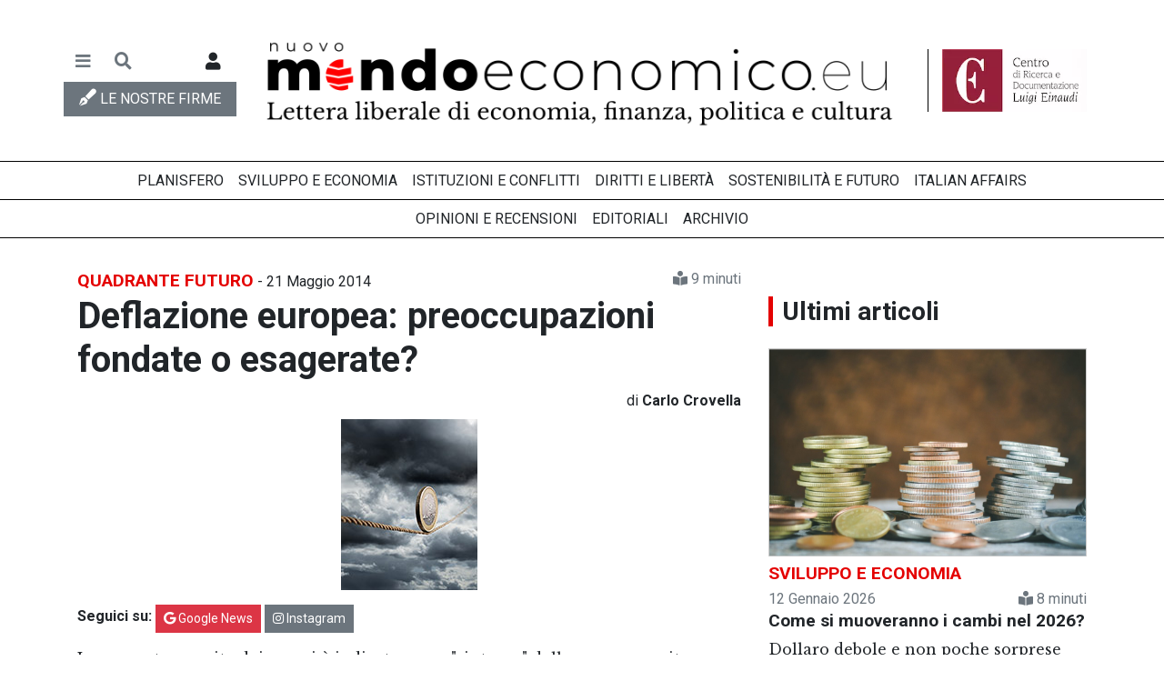

--- FILE ---
content_type: text/html; charset=utf-8
request_url: https://mondoeconomico.eu/archivio/quadrante-futuro/deflazione-europea-preoccupazioni-fondate-o-esagerate
body_size: 16622
content:


<!DOCTYPE html>
<html lang="it-it" dir="ltr">
<head>
  <meta name="viewport" content="width=device-width, initial-scale=1.0" />
  <meta charset="utf-8" />
	<base href="https://mondoeconomico.eu/archivio/quadrante-futuro/deflazione-europea-preoccupazioni-fondate-o-esagerate" />
	<meta name="author" content="Carlo Crovella" />
	<meta name="description" content="La mancata crescita dei prezzi è indicata come &quot;sintomo&quot; della scarsa crescita economica. Ma perché questo fenomeno desta tanto timore?" />
	<meta name="generator" content="Joomla! - Open Source Content Management" />
	<title>Deflazione europea: preoccupazioni fondate o esagerate?</title>
	<link href="/templates/mondoeconomico/favicon.ico" rel="shortcut icon" type="image/vnd.microsoft.icon" />
	<link href="https://mondoeconomico.eu/component/search/?Itemid=434&amp;layout=blog&amp;catid=22&amp;id=5237&amp;format=opensearch" rel="search" title="Vai Mondo Economico" type="application/opensearchdescription+xml" />
	<link href="/media/sigplus/css/sigplus.min.css?v=fbbf1e40713958267926524b03f3c8cd" rel="stylesheet" />
	<link href="https://cdnjs.cloudflare.com/ajax/libs/fancybox/3.5.7/jquery.fancybox.min.css" rel="stylesheet" />
	<link href="/media/sigplus/engines/slideplus/css/slideplus.min.css?v=a251e6958cdfe4db6f6e87b7a3852e2a" rel="stylesheet" />
	<link href="/templates/mondoeconomico/css/fontawesome/css/all.min.css?8d7185e38b0173208383863ebd3512d8" rel="stylesheet" />
	<link href="/templates/mondoeconomico/icomoon/style.css?8d7185e38b0173208383863ebd3512d8" rel="stylesheet" />
	<link href="/templates/mondoeconomico/css/jui/bootstrap.min.css?8d7185e38b0173208383863ebd3512d8" rel="stylesheet" />
	<link href="/templates/mondoeconomico/css/template.css?8d7185e38b0173208383863ebd3512d8" rel="stylesheet" />
	<link href="https://fonts.googleapis.com/css2?family=Libre+Baskerville&family=Roboto:wght@400;700&display=swap" rel="stylesheet" />
	<link href="https://mondoeconomico.eu/media/com_acymailing/css/module_default.css?v=1656427126" rel="stylesheet" />
	<link href="https://mondoeconomico.eu/media/com_acymailing/css/acypopup.css?v=1656427126" rel="stylesheet" />
	<style>
#sigplus_1001 a.sigplus-image > img {
margin:0 !important;
width:270px;
height:200px;
object-fit:cover;
}
#sigplus_1001 .slideplus-slot {
margin:0px !important;
}
#sigplus_1001 .slideplus-slot {
width:270px;
}
#sigplus_1001 .slideplus-aspect {
padding-bottom:74.074074074074%;
}
#sigplus_1001 .slideplus-navigation.slideplus-top, #sigplus_1001 .slideplus-navigation.slideplus-bottom {
display:none;
}
#sigplus_1001 .slideplus-pager {
display:none;
}
#sigplus_1001 .slideplus-content {
justify-content:center;
align-items:center;
}
#sigplus_1001 .slideplus-stripe {
animation-duration:800ms;
animation-timing-function:cubic-bezier(0.445, 0.05, 0.55, 0.95);
}

	</style>
	<script src="/media/sigplus/js/initialization.min.js?v=ff9209edd7aaded4585815a2ef79c266" defer></script>
	<script src="/templates/mondoeconomico/js/jui/jquery.min.js?8d7185e38b0173208383863ebd3512d8"></script>
	<script src="/media/jui/js/jquery-noconflict.js?8d7185e38b0173208383863ebd3512d8"></script>
	<script src="/media/jui/js/jquery-migrate.min.js?8d7185e38b0173208383863ebd3512d8"></script>
	<script src="https://cdnjs.cloudflare.com/ajax/libs/fancybox/3.5.7/jquery.fancybox.min.js" defer></script>
	<script src="/media/sigplus/engines/fancybox3/js/fancybox3.lang.min.js?v=6c5f0fd50cf774f6a8a9ff4e97e5764b" defer></script>
	<script src="/media/sigplus/engines/slideplus/js/slideplus.min.js?v=e3dc662b3c2bdc0a4f2d085cc95cf4f8" defer></script>
	<script src="/media/system/js/caption.js?8d7185e38b0173208383863ebd3512d8"></script>
	<script src="/templates/mondoeconomico/js/jui/bootstrap.min.js?8d7185e38b0173208383863ebd3512d8"></script>
	<script src="/templates/mondoeconomico/js/template.js?8d7185e38b0173208383863ebd3512d8"></script>
	<!--[if lt IE 9]><script src="/media/jui/js/html5.js?8d7185e38b0173208383863ebd3512d8"></script><![endif]-->
	<script src="https://mondoeconomico.eu/media/com_acymailing/js/acymailing_module.js?v=5112" async></script>
	<script src="https://mondoeconomico.eu/media/com_acymailing/js/acymailing.js?v=1656427126" defer></script>
	<!--[if lt IE 9]><script src="/media/system/js/html5fallback.js?8d7185e38b0173208383863ebd3512d8"></script><![endif]-->
	<script>
document.addEventListener("DOMContentLoaded", function () {
__sigplusInitialize("sigplus_1001");
__sigplusCaption("sigplus_1001", null, "{$text} ({$current}\/{$total})");
jQuery("#sigplus_1001 a.sigplus-image").attr("data-fancybox", "sigplus_1001").fancybox(jQuery.extend({caption: function(instance,item) {return jQuery(this).data("summary") || "";},afterShow: function(instance,current) {var src = current.opts.$orig.data("download");if (src)jQuery("[data-fancybox-download]").attr("href",src);}},{"loop":true,"protect":false,"slideShow":false,"lang":"it","buttons":{"0":"zoom","1":"slideShow","2":"fullScreen","3":"thumbs","4":"close"}}));
new SlidePlusSlider(document.querySelector("#sigplus_1001 ul"), {"rows":1,"cols":3,"loop":true,"orientation":"horizontal","step":"single","links":false,"delay":0,"captions":"bottom","protection":false,"dir":"ltr"}, function (el) { return el.querySelector('.sigplus-image').getAttribute('data-title') || el.querySelector('.sigplus-image img').alt; });
}, false);jQuery(window).on('load',  function() {
				new JCaption('img.caption');
			});	if(typeof acymailingModule == 'undefined'){
				var acymailingModule = [];
			}
			
			acymailingModule['emailRegex'] = /^[a-z0-9!#$%&\'*+\/=?^_`{|}~-]+(?:\.[a-z0-9!#$%&\'*+\/=?^_`{|}~-]+)*\@([a-z0-9-]+\.)+[a-z0-9]{2,20}$/i;

			acymailingModule['NAMECAPTION'] = 'Nome';
			acymailingModule['NAME_MISSING'] = 'Inserisci il tuo nome.';
			acymailingModule['EMAILCAPTION'] = 'Email';
			acymailingModule['VALID_EMAIL'] = 'Inserisci un indirizzo email valido.';
			acymailingModule['ACCEPT_TERMS'] = 'Leggi le note sulla Privacy e sui Termini di Utilizzo';
			acymailingModule['CAPTCHA_MISSING'] = 'Inserisci il codice di sicurezza visualizzato nell\'immagine';
			acymailingModule['NO_LIST_SELECTED'] = 'Si prega di selezionare le liste a cui si desidera iscriversi';
		
		acymailingModule['level'] = 'enterprise';
		acymailingModule['reqFieldsformAcymailing22891'] = Array('html');
		acymailingModule['validFieldsformAcymailing22891'] = Array('Inserisci un valore per il campo Ricezione');
acymailingModule['excludeValuesformAcymailing22891'] = [];
acymailingModule['excludeValuesformAcymailing22891']['name'] = 'Nome';
acymailingModule['excludeValuesformAcymailing22891']['email'] = 'Email';

		acymailingModule['level'] = 'enterprise';
		acymailingModule['reqFieldsformAcymailing90972'] = Array('html');
		acymailingModule['validFieldsformAcymailing90972'] = Array('Inserisci un valore per il campo Ricezione');
acymailingModule['excludeValuesformAcymailing90972'] = [];
acymailingModule['excludeValuesformAcymailing90972']['name'] = 'Nome';
acymailingModule['excludeValuesformAcymailing90972']['email'] = 'Email';

	</script>
	<meta property="og:image" content="https://mondoeconomico.eu/cache/preview/d88187a43d762e3e377d59a48bd499b2.jpg" />
	<meta property="og:image:width" content="2573" />
	<meta property="og:image:height" content="1819" />
	<meta property="og:image:alt" content="Figura1" />
	<meta property='og:type' content='website'>
	<meta property='og:site_name' content='Mondo Economico'>
	<meta property='og:locale' content='it-IT'>
	<meta property='og:title' content='Deflazione europea: preoccupazioni fondate o esagerate?'>
	<meta property='og:description' content='La mancata crescita dei prezzi è indicata come &quot;sintomo&quot; della scarsa crescita economica. Ma perché questo fenomeno desta tanto timore?
 
In parallelo al dibattito&amp;nbsp;circa la contrapposizione ...'>
	<meta property='og:url' content='https://mondoeconomico.eu/archivio/quadrante-futuro/deflazione-europea-preoccupazioni-fondate-o-esagerate'>
	<meta name='twitter:card' content='summary'>
	<meta name='twitter:site' content='@@mondo_economico'>
	<meta name='twitter:title' content='Deflazione europea: preoccupazioni fondate o esagerate?'>
	<meta name='twitter:description' content='La mancata crescita dei prezzi è indicata come &quot;sintomo&quot; della scarsa crescita economica. Ma perché questo fenomeno desta tanto timore?
 
In parallelo al dibattito&amp;nbsp;circa la contrapposizione ...'>
	<meta name='twitter:url' content='https://mondoeconomico.eu/archivio/quadrante-futuro/deflazione-europea-preoccupazioni-fondate-o-esagerate'>
	<meta property='og:image' content='https://mondoeconomico.eu/images/articoli/congiuntura/Euro-cut.jpg'>
	<meta name='twitter:image' content='https://mondoeconomico.eu/images/articoli/congiuntura/Euro-cut.jpg'>

        <link rel="apple-touch-icon" sizes="180x180" href="/templates/mondoeconomico/images/favicons/apple-touch-icon.png">
        <link rel="icon" type="image/png" sizes="32x32" href="/templates/mondoeconomico/images/favicons/favicon-32x32.png">
        <link rel="icon" type="image/png" sizes="16x16" href="/templates/mondoeconomico/images/favicons/favicon-16x16.png">
	<link rel="manifest" href="/templates/mondoeconomico/images/favicons/site.webmanifest">
        <link rel="mask-icon" href="/templates/mondoeconomico/images/favicons/safari-pinned-tab.svg" color="#d61744">
        <meta name="msapplication-TileColor" content="#ffffff">
        <meta name="msapplication-config" content="/templates/mondoeconomico/images/favicons/browserconfig.xml">
        <meta name="theme-color" content="#ffffff">
	


<!-- Google tag (gtag.js) -->
<script async src="https://www.googletagmanager.com/gtag/js?id=G-7L63G80D7L"></script>
<script>
  window.dataLayer = window.dataLayer || [];
  function gtag(){dataLayer.push(arguments);}
  gtag('js', new Date());

  gtag('config', 'G-7L63G80D7L');
</script>



<!--<script async src="https://pagead2.googlesyndication.com/pagead/js/adsbygoogle.js?client=ca-pub-2953650893898762" crossorigin="anonymous"></script>-->


<!-- Facebook Pixel Code --><script>!function(f,b,e,v,n,t,s){if(f.fbq)return;n=f.fbq=function(){n.callMethod?n.callMethod.apply(n,arguments):n.queue.push(arguments)};if(!f._fbq)f._fbq=n;n.push=n;n.loaded=!0;n.version='2.0';n.queue=[];t=b.createElement(e);t.async=!0;t.src=v;s=b.getElementsByTagName(e)[0];s.parentNode.insertBefore(t,s)}(window,document,'script','https://connect.facebook.net/en_US/fbevents.js'); fbq('init', '620479793292744'); fbq('track', 'PageView');</script><noscript> <img height="1" width="1" src="https://www.facebook.com/tr?id=620479793292744&ev=PageView&noscript=1"/></noscript><!-- End Facebook Pixel Code -->

</head>
<body class="site com_content view-article layout-blog no-task itemid-434">
  <script type="text/javascript">
(function(window, document, dataLayerName, id) {
window[dataLayerName]=window[dataLayerName]||[],window[dataLayerName].push({start:(new Date).getTime(),event:"stg.start"});var scripts=document.getElementsByTagName('script')[0],tags=document.createElement('script');
function stgCreateCookie(a,b,c){var d="";if(c){var e=new Date;e.setTime(e.getTime()+24*c*60*60*1e3),d="; expires="+e.toUTCString()}document.cookie=a+"="+b+d+"; path=/"}
var isStgDebug=(window.location.href.match("stg_debug")||document.cookie.match("stg_debug"))&&!window.location.href.match("stg_disable_debug");stgCreateCookie("stg_debug",isStgDebug?1:"",isStgDebug?14:-1);
var qP=[];dataLayerName!=="dataLayer"&&qP.push("data_layer_name="+dataLayerName),isStgDebug&&qP.push("stg_debug");var qPString=qP.length>0?("?"+qP.join("&")):"";
tags.async=!0,tags.src="https://centroeinaudi.containers.piwik.pro/"+id+".js"+qPString,scripts.parentNode.insertBefore(tags,scripts);
!function(a,n,i){a[n]=a[n]||{};for(var c=0;c<i.length;c++)!function(i){a[n][i]=a[n][i]||{},a[n][i].api=a[n][i].api||function(){var a=[].slice.call(arguments,0);"string"==typeof a[0]&&window[dataLayerName].push({event:n+"."+i+":"+a[0],parameters:[].slice.call(arguments,1)})}}(i[c])}(window,"ppms",["tm","cm"]);
})(window, document, 'dataLayer', '35669190-c092-4c13-80a0-c6a870907ffb');
</script>
<script>
	var _paq = window._paq || [];
	_paq.push(['setCustomDimensionValue', 2, 'Guest']);
</script>
  <!-- Body -->
  <header class="mb-4">
    <div class="container-lg">
      <div class="header row align-items-center">
        <div class="col-10 col-lg-8 order-lg-2 text-center" id="logo">
          <a href="/"><img class="my-2 my-lg-4" src="/templates/mondoeconomico/images/logo_mondo_economico_800.png" alt="logo mondo economico" width="799" height="141"/></a>
        </div>
        <div class="col-12 col-lg-2 order-3 order-lg-1 px-0" id="icone">
          <nav class="d-flex align-items-center justify-content-start">
            <!-- menu-->
            <div class="dropdown" id="mainmenu">
              <a id="dropdown09" class="btn" href="#" data-toggle="dropdown">
                <i class="fa fa-bars text-secondary"></i>
              </a>
              <div class="dropdown-menu shadow-lg fade">
                <div class="dropdown-item p-2">
                  <!--<div class="search">
	<form action="/archivio/quadrante-futuro" method="post" class="form-inline" role="search">
		<label for="mod-search-searchword106" class="element-invisible">Cerca...</label> <input name="searchword" id="mod-search-searchword106" maxlength="200"  class="inputbox search-query input-medium" type="search" placeholder="Cerca..." /> <button class="button btn btn-primary" onclick="this.form.searchword.focus();">Vai</button>		<input type="hidden" name="task" value="search" />
		<input type="hidden" name="option" value="com_search" />
		<input type="hidden" name="Itemid" value="434" />
	</form>
</div>
-->
                  <ul class="nav menu flex-column">
<li class=" nav-item item-617"><a href="/sviluppo-e-economia" class=" nav-link">Sviluppo e Economia</a></li><li class=" nav-item item-158"><a href="/planisfero" class=" nav-link">Planisfero</a></li><li class=" nav-item item-618"><a href="/sostenibilita-e-futuro" class=" nav-link">Sostenibilità e futuro</a></li><li class=" nav-item item-619"><a href="/istituzioni-e-conflitti" class=" nav-link">Istituzioni e Conflitti</a></li><li class=" nav-item item-620"><a href="/diritti-e-liberta" class=" nav-link">Diritti e Libertà</a></li><li class=" nav-item item-621"><a href="/opinioni-e-recensioni" class=" nav-link">Opinioni e Recensioni</a></li><li class=" nav-item item-622"><a href="/italian-affairs" class=" nav-link">Italian Affairs</a></li><li class=" nav-item item-168"><a href="/editoriali" class=" nav-link">Editoriali</a></li><li class=" nav-item item-569"><a href="/numeri-monografici" class=" nav-link">Numeri monografici</a></li><li class=" nav-item item-427 active"><a href="/archivio" class=" nav-link">Archivio</a></li></ul>

                </div>
              </div>
            </div>
            <!-- autori-->
            <a href="/le-nostre-firme" class="btn d-lg-none">
              <i class="fas fa-pen-fancy"></i>
            </a>
            <!-- congiuntura-->
                        <!-- cerca-->
            <div class="dropdown" id="bottonecerca"> 
              <a id="dropdowncerca" class="btn" data-toggle="dropdown" href="#">
                <i class="fas fa-search text-secondary"></i>
              </a>
              <div class="dropdown-menu shadow-lg fade">
                <div class="dropdown-item">
                  <div class="search">
	<form action="/archivio/quadrante-futuro" method="post" class="form-inline" role="search">
		<label for="mod-search-searchword106" class="element-invisible">Cerca...</label> <input name="searchword" id="mod-search-searchword106" maxlength="200"  class="inputbox search-query input-medium" type="search" placeholder="Cerca..." /> <button class="button btn btn-primary" onclick="this.form.searchword.focus();">Vai</button>		<input type="hidden" name="task" value="search" />
		<input type="hidden" name="option" value="com_search" />
		<input type="hidden" name="Itemid" value="434" />
	</form>
</div>

		</div>
              </div>
            </div>
            <div class="ml-auto">
                              <ul class="nav menu justify-content-end">
<li class=" nav-item item-157"><a href="/login" class=" nav-link  login btn"><i class="fas fa-user"> </i> </a></li></ul>

                          </div>
          </nav>
          <!-- autori per desktop-->
          <div class="d-none d-lg-block">
            <a href="/le-nostre-firme" class="btn btn-secondary btn-block text-uppercase px-0">
              <i class="fas fa-pen-fancy"></i>
              <span> Le nostre firme</span>
            </a>
          </div>
        </div>
        <div class="col-2 col-lg order-2" id="logo_ce">
         <a href="https://www.centroeinaudi.it" target="_blank">
           <img class="d-none d-lg-inline" src="/templates/mondoeconomico/images/logo-centro-einaudi.webp" alt="Logo Centro Einaudi" width="249" height="109">
           <img class="d-lg-none" src="/templates/mondoeconomico/images/logo_centro_einaudi_mini.webp" alt="Logo Centro Einaudi" width="70" height="68">
          </a> 
        </div> 
      </div>
    </div>
        <div class="quickmenu d-none d-lg-block">
      <div class="container">
        <div class="row justify-content-center">
          <ul class="nav menu">
<li class=" nav-item item-184"><a href="/planisfero" class=" nav-link" id="nav-link-184">Planisfero</a></li><li class=" nav-item item-441"><a href="/sviluppo-e-economia" class=" nav-link" id="nav-link-441">Sviluppo e Economia</a></li><li class=" nav-item item-425"><a href="/istituzioni-e-conflitti" class=" nav-link" id="nav-link-425">Istituzioni e Conflitti</a></li><li class=" nav-item item-596"><a href="/diritti-e-liberta" class=" nav-link" id="nav-link-596">Diritti e Libertà</a></li><li class=" nav-item item-186"><a href="/sostenibilita-e-futuro" class=" nav-link" id="nav-link-186">Sostenibilità e futuro</a></li><li class=" nav-item item-444"><a href="/italian-affairs" class=" nav-link" id="nav-link-444">Italian Affairs</a></li></ul>

        </div>
      </div>
    </div>
            <div class="quickmenu2 d-none d-lg-block">
      <div class="container">
        <div class="row justify-content-center">
          <ul class="nav menu">
<li class=" nav-item item-626"><a href="/opinioni-e-recensioni" class=" nav-link" id="nav-link-626">Opinioni e Recensioni</a></li><li class=" nav-item item-187"><a href="/editoriali" class=" nav-link" id="nav-link-187">Editoriali</a></li><li class=" nav-item item-428 alias-parent-active"><a href="/archivio" class=" nav-link" id="nav-link-428">Archivio</a></li></ul>

        </div>
      </div>
    </div>
          </header>
        <div class="container-lg">
              <div class="bannergroup text-center">


</div>

          </div>
        <main>
    <div class="container-lg">
      <div class="row">
                <div class="col-lg-8 mb-4">
                  <div id="system-message-container">
	</div>

                    <div class="">
            <div class="item-page archivio" itemscope itemtype="https://schema.org/Article">
	<meta itemprop="inLanguage" content="it-IT" />
	
		
										<a class="category-name" href="/archivio/quadrante-futuro" itemprop="genre">Quadrante Futuro</a>
                		                         - <span class="published">
                                <span class="icon-calendar" aria-hidden="true"></span>
                                <time datetime="2014-05-21T18:16:21+02:00" itemprop="datePublished">
                                        21 Maggio 2014                                </time>
                        </span>
                		<span class="d-block float-md-right text-muted"><i class="fas fa-book-reader"> </i> 9 minuti</span>			<div class="page-header ">
		<h1 itemprop="headline">
			Deflazione europea: preoccupazioni fondate o esagerate?		</h1>
							</div>
	
		
		
	                        <div class="createdby text-right mb-2" itemprop="author" itemscope itemtype="https://schema.org/Person">
                        di
                                                                                                                                <span class="author" itemprop="name">Carlo Crovella</span>                                                                </div>
        


	
                        
		        
							<div class="float-none item-image text-center mb-3"> <img fetchpriority="high" width="150" height="188" 
		 src="/images/articoli/congiuntura/Euro-cut.jpg" alt="" itemprop="image"/> </div>
											        	
			<div class="my-3">
               	

<div class="custom"  >
	<!--<div class="container">
<div class="row align-items-center bg-telegram text-white p-2 rounded">
<div class="col-2 text-right" style="font-size: 2.5rem;"><i class="fab fa-telegram-plane text-white mb-0"></i></div>
<div class="col-10"><a href="https://t.me/mondoeconomico" target="_blank" rel="noopener" class="stretched-link text-white h4">Seguici su Telegram</a></div>
</div>
</div>-->
<div class="row no-gutters">
<div class="col-12 col-xl-auto mr-1"><strong>Seguici su:</strong></div>
<div class="col-auto mr-1"><a href="https://news.google.com/publications/CAAqBwgKMKH_xwsw1ZrfAw?hl=it&amp;gl=IT&amp;ceid=IT%3Ait" target="_blank" rel="noopener" class="btn btn-sm btn-danger bt-block"><i class="fab fa-google mb-0"></i> Google News</a></div>
<div class="col-auto mr-1"><a href="https://www.instagram.com/mondo_economico/" target="_blank" rel="noopener" class="btn btn-sm btn-secondary bt-block"><i class="fab fa-instagram mb-0"></i> Instagram</a></div>
</div></div>
		</div>
        

	<div class="article-body" itemprop="articleBody">
		<p style="text-align: left;">La mancata crescita dei prezzi è indicata come "sintomo" della scarsa crescita economica. Ma perché questo fenomeno desta tanto timore?</p>     <p>In parallelo al dibattito&nbsp;circa la contrapposizione fra austerity sui conti pubblici e ripresa economica, l'altro tema europeo del momento è costituito dallo <strong>spauracchio della deflazione</strong>. Sul piano metodologico, con tale termine si intende la <strong>contrazione dell'andamento dei prezzi al consumo fino a registrare tassi stabilmente prossimi allo zero, se non addirittura negativi</strong>: a prima vista non si comprende come tale fenomeno possa generare così profondi timori.</p>  <p>In realtà la deflazione che intimorisce l'opinione pubblica è un concetto più vasto e <strong>combina il "non aumento" dei prezzi con un trend economico sensibilmente recessivo</strong>: in pratica la mancata crescita dei prezzi viene segnalata come il "<strong>sintomo</strong>" (a volte, addirittura, come la "causa") <strong>della mancata crescita economica</strong>, collegandola al sofferente trend dei consumi e della domanda finale.</p>  <p><div id="sigplus_1001" class="sigplus-gallery sigplus-left sigplus-clear sigplus-lightbox-fancybox3"><noscript class="sigplus-gallery"><ul><li><a class="sigplus-image" href="/images/articoli/congiuntura/Deflazione_europea_preoccupazioni_fondate_o_esagerate-mag14/Deflazione_europea_preoccupazioni_fondate_o_esagerate-mag14_Pagina_1.jpg"><img class="sigplus-preview" src="/cache/preview/7662d56bcc9b84afd579b260c1355ae7.jpg" width="270" height="200" alt="Figura1" srcset="/cache/preview/d88187a43d762e3e377d59a48bd499b2.jpg 540w, /cache/preview/7662d56bcc9b84afd579b260c1355ae7.jpg 270w, /cache/thumbs/d13202d751592072eb89cb87e928d1ca.jpg 60w" sizes="270px" /></a><div class="sigplus-summary"></div></li><li><a class="sigplus-image" href="/images/articoli/congiuntura/Deflazione_europea_preoccupazioni_fondate_o_esagerate-mag14/Deflazione_europea_preoccupazioni_fondate_o_esagerate-mag14_Pagina_2.jpg"><img class="sigplus-preview" src="/cache/preview/7686a6ab23ad12e994eaeb54e27f4638.jpg" width="270" height="200" alt="Figura2" srcset="/cache/preview/f9130f43463d5293001a8a8c2976d512.jpg 540w, /cache/preview/7686a6ab23ad12e994eaeb54e27f4638.jpg 270w, /cache/thumbs/e3a96e48fda760d86b6fdfc0c01c030b.jpg 60w" sizes="270px" /></a><div class="sigplus-summary"></div></li><li><a class="sigplus-image" href="/images/articoli/congiuntura/Deflazione_europea_preoccupazioni_fondate_o_esagerate-mag14/Deflazione_europea_preoccupazioni_fondate_o_esagerate-mag14_Pagina_3.jpg"><img class="sigplus-preview" src="/cache/preview/e91c468e028cb2c4890800f9faa9c3ad.jpg" width="270" height="200" alt="Figura3" srcset="/cache/preview/9f963ad6790e230e3eea5c099eaa88d1.jpg 540w, /cache/preview/e91c468e028cb2c4890800f9faa9c3ad.jpg 270w, /cache/thumbs/1c987aafbbbc910ca13489ec67a8b14f.jpg 60w" sizes="270px" /></a><div class="sigplus-summary"></div></li><li><a class="sigplus-image" href="/images/articoli/congiuntura/Deflazione_europea_preoccupazioni_fondate_o_esagerate-mag14/Deflazione_europea_preoccupazioni_fondate_o_esagerate-mag14_Pagina_4.jpg"><img class="sigplus-preview" src="/cache/preview/be9a55b9418f733feae18953db5be9c1.jpg" width="270" height="200" alt="Figura4" srcset="/cache/preview/cfe2ff45de206bb5d122b30d39f6f564.jpg 540w, /cache/preview/be9a55b9418f733feae18953db5be9c1.jpg 270w, /cache/thumbs/514264206bd8d8709304e630895a9980.jpg 60w" sizes="270px" /></a><div class="sigplus-summary"></div></li><li><a class="sigplus-image" href="/images/articoli/congiuntura/Deflazione_europea_preoccupazioni_fondate_o_esagerate-mag14/Deflazione_europea_preoccupazioni_fondate_o_esagerate-mag14_Pagina_5.jpg"><img class="sigplus-preview" src="/cache/preview/b9155a26f6524f5372b14fe9902fa88b.jpg" width="270" height="200" alt="Figura5" srcset="/cache/preview/0f29bbb5b2ed1bc71f81567f76eb481d.jpg 540w, /cache/preview/b9155a26f6524f5372b14fe9902fa88b.jpg 270w, /cache/thumbs/c279d11d972d271ffe991e5e025df1d1.jpg 60w" sizes="270px" /></a><div class="sigplus-summary"></div></li></ul></noscript></div></p>  <p>A sostegno di tale visione viene spesso citata la <strong>situazione giapponese</strong>, dove l'economia da oltre vent'anni vive stentatamente e si accompagna a tassi di inflazione che hanno a lungo oscillato a cavallo dello 0%.<br /> La <strong><a href="/archivio/quadrante-futuro/giappone-abenomics-o-abegeddon" target="_blank">politica economica giapponese</a></strong> sta ora "spingendo" per un rialzo dei prezzi finali come volano per far ripartire i consumi: l'aumento dell'IVA nipponica non è conseguente a strette necessità di cassa, ma punta a <strong>far salire l'inflazione al 2% annuo</strong>, sperando appunto di rilanciare i consumi interni.<br /> Un po' ovunque, ma in particolare in Europa, si sta quindi diffondendo la convinzione che occorrerebbe agire in tale direzione: <strong>combattere la deflazione</strong> (considerata uno dei motori della grave crisi economica) <strong>e far risalire l'inflazione per rilanciare i consumi e, quindi, la domanda finale.</strong></p>  <p>L'analisi (<strong><a href="/images/articoli/congiuntura/Deflazione_europea_preoccupazioni_fondate_o_esagerate-mag14/Deflazione_europea_preoccupazioni_fondate_o_esagerate-mag14_Pagina_1.jpg" target="_blank">Figura 1</a></strong>) dell'<strong>inflazione europea</strong> dal 1999 (anno di varo dell'euro) ai nostri giorni, evidenzia un trend che, dopo essersi ripreso dai minimi (addirittura in territorio negativo) del 2009, è nuovamente incappato in un <strong>sensibile ribasso a partire dal 2012</strong>: i recenti tassi tendenziali (YoY, ovvero <em>Year-on-Year,</em> cioè raffrontati percentualmente con lo stesso mese dell'anno precedente) si sono rivelati in "pericoloso" avvicinamento allo zero.</p>  <p>Mentre nel <strong>2009</strong> (anno di recessione mondiale), la crisi europea si confondeva con il trend planetario, ora <strong>si tratta di un fenomeno particolare del nostro quadro</strong>. Il tutto è inserito in un contesto di politica monetaria che sembra aver esaurito le cartucce a disposizione. Ecco i presupposti che hanno innescato una campagna mediatica così accesa sul tema deflazione.</p>  <p>Questo acceso bailamme mediatico sul binomio "inflazione a zero-economia in caduta" <strong>lascia un po' perplessi</strong>, sia per le imprecisioni in termini di rapporti causa-effetto sul fronte macroeconomico, sia per lo stridente contrasto con il clima mediatico dei decenni passati (specie quelli finali del XX secolo), quando <strong>lo spauracchio dell'opinione pubblica era incentrato sul rischio opposto, quello dell'inflazione</strong> galoppante.</p>  <p>Infatti nel "mondo economico" negli anni '80 dominava la concezione secondo la quale il peggiore rischio si incentrava nella crescita incontrollata dell<strong>'inflazione</strong>, con ritmi annui (almeno nella realtà italiana) spesso a due cifre percentuali. in tale contesto l'inflazione viene <strong>demonizzata come il male profondo dell'economia</strong>, una specie di verme solitario che, dall'interno, erode il potere d'acquisto e quindi "impoverisce" il sistema nel suo complesso.<br /> In pratica i prezzi nominali aumentano, ma si tratta di un'illusione monetaria e in realtà si è più poveri (o meglio: si verificano disassamenti temporali all'interno di questo processo e, pertanto, le diverse categorie economiche &nbsp;possono risultare più povere in termini relativi nella stessa unità di tempo).</p>  <p>Assistere ora a campagne mediatiche, di intensità analoga a quelle degli anni '80-inizio'90, ma questa volta incentrate sulla deflazione (ovvero sul rischio opposto dell'inflazione galoppante) appare, a prima vista, un po' incomprensibile.<br /> Ma come, viene da chiedersi, <strong>dopo anni ed anni di demonizzazione della crescita incontrollata dei prezzi, ora che i&nbsp; prezzi calano in modo autonomo, la reazione è sempre di profondo timore?</strong></p>  <p>In effetti questa apparente contraddizione può avere un suo fondamento logico che si coglie utilizzando una metafora di tipo alimentare. Bulimia (eccesso di alimentazione) ed anoressia (eccesso opposto) sono entrambi stati patologici: il fisico ha necessità di alimentarsi, ma in modo congruo ed equilibrato, evitando gli eccessi opposti.<br /> Fuor di metafora, non è una novità riconoscere (come ha fatto la teoria economica da tempo immemore) che "un po' di inflazione fa bene all'economia": una piccola illusione monetaria dà entusiasmo ai soggetti economici, fa loro credere di essere un po' più ricchi e li invoglia a consumare di più. Si ritiene che il <strong>tasso "sano" di inflazione debba attestarsi a cavallo del 2% annuo</strong>: non a caso l'obiettivo giapponese si situa proprio su tale valore.</p>  <p style="text-align: left;">Fin qui le valutazioni dell'economista collimano con le tesi dei mass-media, ma il passaggio successivo di questi ultimi appare invece fuorviante.<br /> La deflazione viene spesso citata come una delle cause della recente crisi dei consumi, perché si afferma che, per colpa della caduta dei prezzi finali, gli operatori incassano di meno, si considerano "più poveri" e a loro volta spendono di meno.<br /> In realtà, la situazione europea non è incentrata su questo meccanismo, o meglio può darsi che agisca anche questo effetto piscologico, ma <strong>il principale problema europeo (italiano in particolare) è quello dell'incontrollato aumento della disoccupazione.</strong></p>  <p>A seguito della crisi degli ultimi anni e della conseguente necessità di rimettere ordine nei <strong>conti pubblici</strong> (leggi: austerity), il comparto che ha sofferto di più è rappresentato dal mondo del lavoro: ciò ha <strong>ridotto il reddito disponibile e si è ribaltato sulla contrazione dei consumi e, quindi, dei prezzi finali</strong>. Per certi versi, la deflazione europea dal 2012 in poi va considerata più una conseguenza che una causa della crisi economica.</p>  <p>Per conoscere più in profondità il trend inflattivo europeo, è opportuno disaggregare i dati dell'arco temporale 1999-2014 (per l'anno in corso, i dati si fermano al preliminare di aprile). Si possono così calcolare i valori medi di ciascun mese solare, cioè le variazioni inflattive medie (sia a livello mensile che tendenziale) di gennaio, febbraio e così via.&nbsp;Si nota&nbsp;(<strong><a href="/images/articoli/congiuntura/Deflazione_europea_preoccupazioni_fondate_o_esagerate-mag14/Deflazione_europea_preoccupazioni_fondate_o_esagerate-mag14_Pagina_2.jpg" target="_blank">Figura 2</a></strong>) che vi sono tre mesi con variazione mensili (MoM, <em>Month-on-Month</em>) negativa: gennaio (-0,38%), luglio (-0,20%) e novembre (-0,01%). Si tratta, soprattutto per gennaio e luglio, dei riaggiustamenti numerici dopo i precedenti rincari dei listini (dicembre e maggio-giugno) che, a loro volta, precedono le festività e le vacanze. Per il resto, <strong>il mese con la più elevata variazione MoM è quello di marzo (0,74%), seguito da aprile (0,38%), settembre (0,33%) e dicembre (0,29%).</strong></p>  <p>La media complessiva delle variazioni MoM esprime il valore di 0,16%: si può ragionevolmente affermare che l'inflazione europea viaggia, in media, al ritmo mensile 0,16%. Tale valore, moltiplicato per&nbsp;12 mesi&nbsp;genera un ritmo medio annuo dell'1,95%, molto vicino alla media complessiva del tasso tendenziale (2,02%): la lieve differenza è dovuta agli arrotondamenti statistici. Insomma, <strong>l'inflazione di Eurolandia (che in media cresce allo 0,16% mensile e al 2% tendenziale) risponde perfettamente ai canoni ortodossi di un ritmo inflattivo che, inenscando un po' di entusisamo, alimenta i consumi, senza erodere oltremodo il potere d'acquisto.</strong></p>  <p>Anche su questo piano si può sostenere che la violenta caduta del tasso tendenziale dai massimi del primo quadrimestre 2012 (2,6%-2,7%) fino agli attuali livelli (0,5% a marzo, 0,7% il preliminare di aprile) pare <strong>più una conseguenza che una causa della crisi congiunturale</strong> e, quindi, dovrebbe lasciar spazio ad una prossimo rimbalzo, coerentemente con le attese di prospettica ripresa economica per l'area euro. Alla stessa conclusione giungono i modelli previsionali applicati in termini statistici. Come è noto, si possono elaborare delle previsioni sul ritmo mensile del prossimo futuro: tali variazioni MoM genereranno, matematicamente, dei valori futuri dell'indice e questi ultimi, paragonati percentualmente con quelli dello stesso mese dll'anno precedente, determineranno le rispettive variazioni tendenziali e, di conseuguenza, le medie annuali.</p>  <p><strong>Grazie alle previsioni di <a href="/archivio/quadrante-futuro/economia-americana-una-convalescenza-problematica" target="_blank">lieve ripresa</a> economica, si accantonano le ipotesi di prossime variazioni mensili negative dell'inflazione</strong>. Nell'ambito delle variazioni positive, si possono raqgionevolmente ipotizzare tre scalette prospettiche: una con variazioni mensili pari allo 0,1%, una con variazioni dello 0,2% ed una con variazioni pari alle medie registrate dei mesi solari nell'arco temporale 1999-2014.</p>  <p>Ebbene (<strong><a href="/images/articoli/congiuntura/Deflazione_europea_preoccupazioni_fondate_o_esagerate-mag14/Deflazione_europea_preoccupazioni_fondate_o_esagerate-mag14_Pagina_3.jpg" target="_blank">Figura 3</a></strong>), recepite le statistiche di inizio 2014 sino ad aprile, se si ipotizza un prossimo ritmo dello 0,1% mensile, l'inflazione tendenziale dovrebbe oscillare a cavallo dell'1% per i restanti mesi del 2014, balzare (per il gioco del confronto statistico) oltre il 2% all'inizio del 2015 ed infine assestarsi poco sopra l'1% nei mesi successivi (tassi medi annui: 2014 0,9%; 2015 1,3%). Con un ritmo mensile dello 0,2%, il tendenziale chiuderebbe il 2014 già a ridosso del 2%, per salire al 3% ad inizio 2015 ed attestarsi al 2%-2,5% nei mesi successivi (tassi medi annui: 2014 1,2%; 2015 2,4%). Se infine ipotizziamo, come prossimo ritmo mensile, quello mediamente registrato da ciascun mese solare nel periodo 1999-2014, il tendenziale chiuderebbe il 2014 all'1,2%-1,3%, salirebbe al 2% con l'inizio del 2015 e si attesterebbe poco sotto tale valore per la parte restante del prossimo anno (tassi medi annui: 2014 0,9%; 2015 1,8%). <strong>E' pertanto ragionevole sostenere che gli attuali livelli inflattivi siano davvero dei minimi, anche se non si può certo parlare, per il futuro, di "inflazione galoppante".</strong></p>  <p>Come si è accennato all'inizio, le autorità continentali, più che preoccuparsi del rischio di deflazione, dovrebbero concentrarsi sulle criticità della disoccupazione, le cui previsioni (<strong><a href="/images/articoli/congiuntura/Deflazione_europea_preoccupazioni_fondate_o_esagerate-mag14/Deflazione_europea_preoccupazioni_fondate_o_esagerate-mag14_Pagina_4.jpg" target="_blank">Figura 4</a></strong>) per il 2014-15 non incamerano ancora evidenti miglioramenti rispetto ai recenti massimi continentali del 12%, nonostante l'atteso rialzo del PIL e dell'inflazione.In effetti non ci sono ormai grandi margini a disposizione della BCE, considerato che (<strong><a href="/images/articoli/congiuntura/Deflazione_europea_preoccupazioni_fondate_o_esagerate-mag14/Deflazione_europea_preoccupazioni_fondate_o_esagerate-mag14_Pagina_5.jpg" target="_blank">Figura 5</a></strong>) il <strong>ribasso dei tassi ufficiali</strong>, fino agli attuali minimi dello 0,25%, ha già anticipato il regresso dell'inflazione dal 2012 in poi.</p>  <p>Voci di corridoio sostengono che, prima dell'extrema ratio del <em><strong>Quantitavive Easing</strong></em> (acquisto diretto di obbligazioni con immissione di liquidità), la BCE possa ancora tagliare il P/T allo 0,10%, ma questa o altre mosse (come quella di imporre tassi negativi sui depositi delle banche ordinarie presso la BCE stessa) avrebbero come principale obiettivo quello di <strong>indebolire l'euro: un cambio più debole, infatti, dovrebbe rendere ancor più competitivo l'export europeo.</strong></p>  <p>In tal modo <strong>la BCE spera di irrobustire la fragile ripresa continantale</strong>, mettendo tra l'altro in conto di incamerare un po' di inflazione (che aumenterebbe, prospetticamente, anche oltre le citate previsioni), con buona pace di chi oggi grida al "rischio deflazione".</p>  <p style="text-align: right;"><strong><em>&nbsp;</em></strong></p>						<p class="copyright text-right">© Riproduzione riservata</p>
	</div>
														<dl class="article-info muted">

		
					
			
						</dl>
					
							        </div>


                      </div>
        </div>
                <div class="col-lg-4 sidebar mb-4 ">
                                		<div class="moduletable ads_right text-center">
						<div class="bannergroup ads_right text-center">


</div>
		</div>
			<div class="moduletable ultimi_articoli">
							<h3>Ultimi articoli</h3>
						<div class="category-module ultimi_articoli mod-list">
															<div class="mod-articles-row">
			  <div class="row ">
				                                <div class="col-sm-12 col-md-6 col-lg-12 pb-1">
					<div class="image">
						<a href="/sviluppo-e-economia/come-si-muoveranno-i-cambi-euro-dollaro-nel-2026"><img src="/images/articoli_2026/coins.jpg" class="img-fluid" alt="" title="" width="1100" height="727" /></a>
					</div>
				</div>
                                			        			        
	
				<div class="col-sm-12  col-md-6 col-lg-12 pb-1">
					

				
														<div class="mod-articles-category-category category-name">
						<a href="/sviluppo-e-economia">Sviluppo e Economia</a>					</div>
				
									<span class="mod-articles-category-date text-muted">
						12 Gennaio 2026					</span>
								<span class="float-right text-muted"><i class="fas fa-book-reader"> </i> 8 minuti</span>				
				
                                                                        <h4><a class="mod-articles-category-title " href="/sviluppo-e-economia/come-si-muoveranno-i-cambi-euro-dollaro-nel-2026">Come si muoveranno i cambi nel 2026?</a></h4>
                                
								
				                                        <div class="mod-articles-category-introtext">
                                               <div class="field-value ">Dollaro debole e non poche sorprese nel mercato delle valute del 2025.  Vediamo quali potrebbero essere i possibili sviluppi nel nuovo anno, con Banche centrali e geopolitica ancora al centro del dibattito.</div>
                                        </div>
				                                                                                                                <div class="mod-articles-category-writtenby text-muted text-right">
                                                di <strong>Carlo Alberto De Casa</strong>
                                                                                        </div>
                                								</div>
			  </div>
			</div>
														<div class="mod-articles-row">
			  <div class="row ">
				                                <div class="col-sm-12 col-md-6 col-lg-12 pb-1">
					<div class="image">
						<a href="/planisfero/l-attacco-jihadista-in-mali"><img src="/images/articoli_2026/bamako.jpg" class="img-fluid" alt="" title="" width="1100" height="748" /></a>
					</div>
				</div>
                                			        			        
	
				<div class="col-sm-12  col-md-6 col-lg-12 pb-1">
					

				
														<div class="mod-articles-category-category category-name">
						<a href="/planisfero">Planisfero</a>					</div>
				
									<span class="mod-articles-category-date text-muted">
						05 Gennaio 2026					</span>
								<span class="float-right text-muted"><i class="fas fa-book-reader"> </i> 8 minuti</span>				
				
                                                                        <h4><a class="mod-articles-category-title " href="/planisfero/l-attacco-jihadista-in-mali">L’attacco jihadista in Mali</a></h4>
                                
								
				                                        <div class="mod-articles-category-introtext">
                                               <div class="field-value ">Un assedio-embargo da parte del gruppo jihadista JNIM sta mettendo in ginocchio la capitale del Mali, Bamako. Ripercorriamo la storia recente del paese saheliano di fronte alla diffusione dei movimenti insurrezionali.</div>
                                        </div>
				                                                                                                                <div class="mod-articles-category-writtenby text-muted text-right">
                                                di <strong>Massimo Ramaioli</strong>
                                                                                        </div>
                                								</div>
			  </div>
			</div>
														<div class="mod-articles-row">
			  <div class="row ">
				                                <div class="col-sm-12 col-md-6 col-lg-12 pb-1">
					<div class="image">
						<a href="/editoriali/l-italia-il-2026-e-la-sua-k-economia-pil"><img src="/images/articoli_2025/fineanno.jpg" class="img-fluid" alt="" title="" width="1100" height="740" /></a>
					</div>
				</div>
                                			        			        
	
				<div class="col-sm-12  col-md-6 col-lg-12 pb-1">
					

				
														<div class="mod-articles-category-category category-name">
						<a href="/editoriali">Editoriali</a>					</div>
				
									<span class="mod-articles-category-date text-muted">
						23 Dicembre 2025					</span>
								<span class="float-right text-muted"><i class="fas fa-book-reader"> </i> 9 minuti</span>				
				
                                                                        <h4><a class="mod-articles-category-title " href="/editoriali/l-italia-il-2026-e-la-sua-k-economia-pil">L'Italia, il 2026 e la sua K</a></h4>
                                
								
				                                        <div class="mod-articles-category-introtext">
                                               <div class="field-value ">Un primo bilancio di fine anno sull'economia italiana. Alcune cattive notizie e altre buone, che permettono di guardare al 2026 con moderato ottimismo, pur con il freno a mano ancora tirato.</div>
                                        </div>
				                                                                                                                <div class="mod-articles-category-writtenby text-muted text-right">
                                                di <strong>Giuseppe Russo</strong>
                                                                                        </div>
                                								</div>
			  </div>
			</div>
														<div class="mod-articles-row">
			  <div class="row ">
				                                <div class="col-sm-12 col-md-6 col-lg-12 pb-1">
					<div class="image">
						<a href="/sostenibilita-e-futuro/la-gattopardesca-cop30-e-la-giustizia-climatica-popolare"><img src="/images/articoli_2025/cop_a.jpg" class="img-fluid" alt="" title="" width="1100" height="819" /></a>
					</div>
				</div>
                                			        			        
	
				<div class="col-sm-12  col-md-6 col-lg-12 pb-1">
					

				
														<div class="mod-articles-category-category category-name">
						<a href="/sostenibilita-e-futuro">Sostenibilità e futuro</a>					</div>
				
									<span class="mod-articles-category-date text-muted">
						22 Dicembre 2025					</span>
								<span class="float-right text-muted"><i class="fas fa-book-reader"> </i> 15 minuti</span>				
				
                                                                        <h4><a class="mod-articles-category-title " href="/sostenibilita-e-futuro/la-gattopardesca-cop30-e-la-giustizia-climatica-popolare">La gattopardesca COP30 e la Giustizia climatica popolare</a></h4>
                                
								
				                                        <div class="mod-articles-category-introtext">
                                               <div class="field-value ">"Se vogliamo che tutto rimanga com’è, bisogna che tutto diventi transizione". Una testimonianza diretta dalla COP 30 tenutasi a novembre in Brasile. Le contraddizioni dell'attuale modello socio-economico e la risposta del Vertice dei Popoli, l'incontro internazionale e autonomo che si è svolto in parallelo.</div>
                                        </div>
				                                                                                                                <div class="mod-articles-category-writtenby text-muted text-right">
                                                di <strong>Claudia Terra</strong>
                                                                                        </div>
                                								</div>
			  </div>
			</div>
														<div class="mod-articles-row">
			  <div class="row ">
				                                <div class="col-sm-12 col-md-6 col-lg-12 pb-1">
					<div class="image">
						<a href="/sviluppo-e-economia/la-frattura-invisibile-tra-vita-familiare-e-credito-perche-l-italia-non-sostiene-le-sue-eta-centrali"><img src="/images/articoli_2025/creditanz.jpg" class="img-fluid" alt="" title="" width="1100" height="750" /></a>
					</div>
				</div>
                                			        			        
	
				<div class="col-sm-12  col-md-6 col-lg-12 pb-1">
					

				
														<div class="mod-articles-category-category category-name">
						<a href="/sviluppo-e-economia">Sviluppo e Economia</a>					</div>
				
									<span class="mod-articles-category-date text-muted">
						16 Dicembre 2025					</span>
								<span class="float-right text-muted"><i class="fas fa-book-reader"> </i> 9 minuti</span>				
				
                                                                        <h4><a class="mod-articles-category-title " href="/sviluppo-e-economia/la-frattura-invisibile-tra-vita-familiare-e-credito-perche-l-italia-non-sostiene-le-sue-eta-centrali">La frattura invisibile tra vita familiare e credito: l’Italia non sostiene le sue età centrali</a></h4>
                                
								
				                                        <div class="mod-articles-category-introtext">
                                               <div class="field-value ">Le famiglie vivono più a lungo con strumenti finanziari che non coincidono con una riduzione dei bisogni, ma con un limite amministrativo pensato per un ciclo di vita più breve che apparteneva ad un’Italia diversa. </div>
                                        </div>
				                                                                                                                <div class="mod-articles-category-writtenby text-muted text-right">
                                                di <strong>Emanuela Pasqualitto</strong>
                                                                                        </div>
                                								</div>
			  </div>
			</div>
			</div>
		</div>
	
                  </div>
              </div>
    </div>
  </main>
      <div class="container-lg">
              <div class="bannergroup text-center">


</div>

          </div>
      <div id="newsletter" class="bg-primary">
      <div class="container py-5">
        		<div class="moduletable">
							<div class="text-center">Non perdere i nuovi articoli di Mondo Economico</div>
						<div class="acymailing_module" id="acymailing_module_formAcymailing90972">
	<div class="acymailing_fulldiv" id="acymailing_fulldiv_formAcymailing90972"  >
		<form id="formAcymailing90972" action="/archivio/quadrante-futuro" onsubmit="return submitacymailingform('optin','formAcymailing90972')" method="post" name="formAcymailing90972"  >
		<div class="acymailing_module_form" >
			<div class="acymailing_introtext"><h3>Iscriviti alla nostra newsletter</h3>
<p>Riceverai una mail al mese</p></div>			<div class="acymailing_form">
					<p class="onefield fieldacyname" id="field_name_formAcymailing90972"><label for="user_name_formAcymailing90972" >Nome</label>								<span class="acyfield_name">
								<input id="user_name_formAcymailing90972"  style="width:100%"  type="text" class="inputbox" name="user[name]" value="" title="Nome"/>								</span>
								</p>
								<p class="onefield fieldacyemail" id="field_email_formAcymailing90972"><label for="user_email_formAcymailing90972" class="acy_requiredField">Email</label>								<span class="acyfield_email">
								<input id="user_email_formAcymailing90972"  style="width:100%"  type="text" class="inputbox required" name="user[email]" value="" title="Email"/>								</span>
								</p>
								<p class="onefield fieldacyterms" id="field_terms_formAcymailing90972">					<label for="mailingdata_terms_formAcymailing90972"><input id="mailingdata_terms_formAcymailing90972" class="checkbox" type="checkbox" name="terms" title="Privacy e Termini di Utilizzo"/> Accetto la <a  href="#" id="7:privacy-policy" onclick="window.acymailing.openpopup('/privacy-policy?tmpl=component', 0, 0); return false;">Privacy policy</a></label>
					</p>
					
					
					<p class="acysubbuttons">
												<input class="button subbutton btn btn-primary" type="submit" value="Iscriviti" name="Submit" onclick="try{ return submitacymailingform('optin','formAcymailing90972'); }catch(err){alert('The form could not be submitted '+err);return false;}"/>
											</p>
				</div>
						<input type="hidden" name="ajax" value="1"/>
			<input type="hidden" name="acy_source" value="module_119" />
			<input type="hidden" name="ctrl" value="sub"/>
			<input type="hidden" name="task" value="notask"/>
			<input type="hidden" name="redirect" value="https%3A%2F%2Fmondoeconomico.eu%2Farchivio%2Fquadrante-futuro%2Fdeflazione-europea-preoccupazioni-fondate-o-esagerate"/>
			<input type="hidden" name="redirectunsub" value="https%3A%2F%2Fmondoeconomico.eu%2Farchivio%2Fquadrante-futuro%2Fdeflazione-europea-preoccupazioni-fondate-o-esagerate"/>
			<input type="hidden" name="option" value="com_acymailing"/>
						<input type="hidden" name="hiddenlists" value="5"/>
			<input type="hidden" name="acyformname" value="formAcymailing90972" />
									</div>
		</form>
	</div>
	</div>

		</div>
	
      </div>
  </div>
      <footer class="bg-black">
    <div class="container py-5">
      <div class="row">
        <div class="col-sm col-md-6 col-lg footer1">
          <a href="https://www.centroeinaudi.it" target="_blank"><img class="float-left mr-3" src="/templates/mondoeconomico/images/logo_centro_einaudi_mini.png" alt="Logo Centro Einaudi" width="70" height="68" /></a>
          		<div class="moduletable">
							<h3>Chi siamo</h3>
						<ul class="nav menu flex-column">
<li class=" nav-item item-169"><a href="/progetto" class=" nav-link">Progetto</a></li><li class=" nav-item item-189"><a href="/direttore" class=" nav-link">Direttore</a></li><li class=" nav-item item-176"><a href="/le-nostre-firme" class=" nav-link">Le nostre firme</a></li><li class=" nav-item item-188"><a href="/editoriali" class=" nav-link" id="nav-link-188">Editoriali</a></li></ul>
		</div>
	
          <div class="social btn-group">
            <a class="btn text-muted" href="https://twitter.com/mondo_economico" target="_blank"><i class="icon-x" style="line-height:inherit;"></i></a>
            <a class="btn text-muted" href="https://www.linkedin.com/company/nuovo-mondo-economico" target="_blank"><i class="fab fa-linkedin"></i></a>
            <a class="btn text-muted" href="https://www.facebook.com/mondoeconomico.eu" target="_blank"><i class="fab fa-facebook"></i></a>
            <a class="btn text-muted" href="https://www.instagram.com/mondo_economico/" target="_blank"><i class="fab fa-instagram"></i></a>
          </div>
        </div>
        <div class="col-sm col-md-6 col-lg-3 footer2">		<div class="moduletable mb-2">
							<h3>Contatti</h3>
						<ul class="nav menu flex-column">
<li class=" nav-item item-170"><a href="/redazione" class=" nav-link">Redazione</a></li><li class=" nav-item item-171"><a href="/amministrazione" class=" nav-link">Amministrazione</a></li></ul>
		</div>
	</div>
        <div class="col-md-12 col-lg-6 footer3">		<div class="moduletable">
						

<div class="custom"  >
		<div><img src="/templates/mondoeconomico/images/logo_mondo_economico_mono_negativo.png" alt="Logo Mondo Economico mono negativo"/></div>
	<p class="text-muted">© 2026 Centro di Ricerca e Documentazione "Luigi Einaudi"<br>
	Corso Re Umberto, 1 10121 Torino (IT) P.IVA 01081820019<br>
	Autorizzazione n.31 del 13/10/2020 del Tribunale di Torino</p>
</div>
		</div>
			<div class="moduletable">
						<ul class="nav menu justify-content-center">
<li class=" nav-item item-174"><a href="/privacy-policy" class=" nav-link">Privacy policy</a></li><li class=" nav-item item-175"><a href="/cookie-policy" class=" nav-link">Cookie Policy</a></li><li class=" nav-item item-396"><a href="https://mondoeconomico.eu/cookie-policy#revoca_cookie" class=" nav-link" id="nav-link-396">Gestisci cookie</a></li></ul>
		</div>
	<div class="text-muted">Credits logo: <a class="text-muted" href="https://www.elisacerruti.com">Elisa Cerruti</a></div></div>
      </div>
    </div>
  </footer>
  

<div class="custom container"  >
	<div class="modal fade" id="exitModal" data-backdrop="static" tabindex="-1" role="dialog">
    <div class="modal-dialog modal-lg" role="document">'
        <div class="modal-content rounded-0 border-0">
            <div class="modal-body p-0">
		<div class="row no-gutters">
			<div class="col-lg-5 d-none d-md-block">
				<img class="nl-image" src="/templates/mondoeconomico/images/iscrizione_newsletter.jpg" alt="Newsletter" />
			</div>
			<div class="col-lg-7 p-3">
		                <div class="text-right">
		                        <button type="button" class="close float-none" data-dismiss="modal" aria-label="Close">
                		                <span aria-hidden="true">&times;</span>
		                        </button>
		                </div>
				<div class="text-center">
			                <h4>Non perdere i nuovi articoli di Mondo Economico</h4>
					<p class="text-primary h3">Iscriviti alla nostra newsletter</p>
					<p>Riceverai una mail al mese</p>
				</div>
				<div class="acymailing_module" id="acymailing_module_formAcymailing22891">
	<div class="acymailing_fulldiv" id="acymailing_fulldiv_formAcymailing22891"  >
		<form id="formAcymailing22891" action="/archivio/quadrante-futuro" onsubmit="return submitacymailingform('optin','formAcymailing22891')" method="post" name="formAcymailing22891"  >
		<div class="acymailing_module_form" >
						<div class="acymailing_form">
					<p class="onefield fieldacyname" id="field_name_formAcymailing22891"><label for="user_name_formAcymailing22891" >Nome</label>								<span class="acyfield_name">
								<input id="user_name_formAcymailing22891"  style="width:100%"  type="text" class="inputbox" name="user[name]" value="" title="Nome"/>								</span>
								</p>
								<p class="onefield fieldacyemail" id="field_email_formAcymailing22891"><label for="user_email_formAcymailing22891" class="acy_requiredField">Email</label>								<span class="acyfield_email">
								<input id="user_email_formAcymailing22891"  style="width:100%"  type="text" class="inputbox required" name="user[email]" value="" title="Email"/>								</span>
								</p>
								<p class="onefield fieldacyterms" id="field_terms_formAcymailing22891">					<label for="mailingdata_terms_formAcymailing22891"><input id="mailingdata_terms_formAcymailing22891" class="checkbox" type="checkbox" name="terms" title="Privacy e Termini di Utilizzo"/> Accetto la <a  href="#" id="7:privacy-policy" onclick="window.acymailing.openpopup('/privacy-policy?tmpl=component', 0, 0); return false;">Privacy policy</a></label>
					</p>
					
					
					<p class="acysubbuttons">
												<input class="button subbutton btn btn-primary" type="submit" value="Iscriviti" name="Submit" onclick="try{ return submitacymailingform('optin','formAcymailing22891'); }catch(err){alert('The form could not be submitted '+err);return false;}"/>
											</p>
				</div>
						<input type="hidden" name="ajax" value="1"/>
			<input type="hidden" name="acy_source" value="module_173" />
			<input type="hidden" name="ctrl" value="sub"/>
			<input type="hidden" name="task" value="notask"/>
			<input type="hidden" name="redirect" value="https%3A%2F%2Fmondoeconomico.eu%2Farchivio%2Fquadrante-futuro%2Fdeflazione-europea-preoccupazioni-fondate-o-esagerate"/>
			<input type="hidden" name="redirectunsub" value="https%3A%2F%2Fmondoeconomico.eu%2Farchivio%2Fquadrante-futuro%2Fdeflazione-europea-preoccupazioni-fondate-o-esagerate"/>
			<input type="hidden" name="option" value="com_acymailing"/>
						<input type="hidden" name="hiddenlists" value="5"/>
			<input type="hidden" name="acyformname" value="formAcymailing22891" />
									</div>
		</form>
	</div>
	</div>

							</div>
		</div>
            </div>
        </div>
    </div>
</div>
</div>
<script>
document.querySelector("body").addEventListener("mouseleave", function(e){
//document.addEventListener("mouseleave", function(e){
  if( e.clientY < 0 ){
    if(Number(sessionStorage.exit_init) != 1){
        sessionStorage.exit_init = 1;
        jQuery("#exitModal").modal('show');
    }
  }
}, false);
</script>

                <script type="text/javascript">
                                                jQuery(document).ready(function(){
                                jQuery( "#jform_captcha_mark" ).closest('div').addClass( "text-transparent" );
                                jQuery( "#jform_captcha_mark" ).next().children('a').addClass( "text-transparent" );
                        });
                </script>
  

<div class="custom container"  >
		                <div id="sharethis">
                	<div>
                        	<a class="facebook" rel="nofollow" href="https://facebook.com/sharer/sharer.php?u=https%3A%2F%2Fmondoeconomico.eu%2Farchivio%2Fquadrante-futuro%2Fdeflazione-europea-preoccupazioni-fondate-o-esagerate&amp;src=sdkpreparse" title="Condividi questo articolo con i tuoi contatti di Facebook" target="_blank"><i class="fab fa-facebook fa-fw"></i><span class="text d-none d-md-inline"> Facebook</span></a>
                                <a  class="twitter" rel="nofollow" href="https://twitter.com/intent/tweet?url=https%3A%2F%2Fmondoeconomico.eu%2Farchivio%2Fquadrante-futuro%2Fdeflazione-europea-preoccupazioni-fondate-o-esagerate&text=Deflazione+europea%3A+preoccupazioni+fondate+o+esagerate%3F" title="Condividi questo articolo con i tuoi contatti di Twitter" target="_blank"><i class="fab fa-twitter fa-fw"></i><span class="text d-none d-md-inline"> Twitter</span></a>
                                <a  class="whatsapp" rel="nofollow" href="https://wa.me/?text=https%3A%2F%2Fmondoeconomico.eu%2Farchivio%2Fquadrante-futuro%2Fdeflazione-europea-preoccupazioni-fondate-o-esagerate" title="Condividi questo articolo con i tuoi contatti di WhatsApp" target="_blank"><i class="fab fa-whatsapp fa-fw"></i><span class="text d-none d-md-inline"> WhatsApp</span></a>
                                <a  class="linkedin" rel="nofollow" href="https://www.linkedin.com/shareArticle?mini=true&url=https%3A%2F%2Fmondoeconomico.eu%2Farchivio%2Fquadrante-futuro%2Fdeflazione-europea-preoccupazioni-fondate-o-esagerate" title="Condividi questo articolo con i tuoi contatti di Linkedin" target="_blank"><i class="fab fa-linkedin fa-fw"></i><span class="text d-none d-md-inline"> Linkedin</span></a>
                                <a  class="pinterest" rel="nofollow" href="http://pinterest.com/pin/create/button/?url=https%3A%2F%2Fmondoeconomico.eu%2Farchivio%2Fquadrante-futuro%2Fdeflazione-europea-preoccupazioni-fondate-o-esagerate&media=&description=" title="Condividi questo articolo con i tuoi contatti di Pinterest" target="_blank"><i class="fab fa-pinterest fa-fw"></i><span class="text d-none d-md-inline"> Pinterest</span></a>
				<a  class="telegram" rel="nofollow" href="https://telegram.me/share/url?url=https%3A%2F%2Fmondoeconomico.eu%2Farchivio%2Fquadrante-futuro%2Fdeflazione-europea-preoccupazioni-fondate-o-esagerate" title="Condividi questo articolo con i tuoi contatti di Telegram" target="_blank"><i class="fab fa-telegram-plane fa-fw"></i><span class="text d-none d-md-inline"> Telegram</span></a>
                        </div>
		</div>
	</div>



</body>
</html>


--- FILE ---
content_type: text/css
request_url: https://mondoeconomico.eu/media/sigplus/engines/slideplus/css/slideplus.min.css?v=a251e6958cdfe4db6f6e87b7a3852e2a
body_size: 1263
content:
.slideplus-slot{width:200px;}.slideplus-aspect{padding-bottom:100%;}.slideplus-above>.slideplus-aspect,.slideplus-below>.slideplus-aspect{padding-top:40px;}.slideplus-above>.slideplus-content{padding-top:40px;}.slideplus-below>.slideplus-content{padding-bottom:40px;}.slideplus-above>.slideplus-caption,.slideplus-below>.slideplus-caption{height:40px;}.slideplus-top .slideplus-caption,.slideplus-bottom .slideplus-caption{color:white;background-color:rgba(0,0,0,0.4);}.slideplus-top .slideplus-caption a,.slideplus-bottom .slideplus-caption a{color:white;}.slideplus-content{align-items:center;justify-content:center;}noscript.slideplus>ul>li{width:200px;height:200px;}.slideplus-container{display:inline-block;max-width:100%;}.slideplus-viewport{display:block;position:relative;max-width:100%;overflow:hidden;}.slideplus-stripe{display:block;position:relative;max-width:100%;animation-duration:3s;animation-timing-function:linear;}.slideplus-stripe.slideplus-successor{position:absolute;}.slideplus-stripe>div{display:flex;}.slideplus-slot{display:inline-block;position:relative;}.slideplus-aspect{box-sizing:border-box;max-width:100%;}.slideplus-content,.slideplus-caption{left:0;right:0;position:absolute;}.slideplus-content{display:flex;top:0;bottom:0;}.slideplus-content>div{display:block;position:relative;max-width:100%;max-height:100%;min-height:85px;overflow:hidden;overflow-wrap:break-word;}.slideplus-content>div>*{vertical-align:middle;}.slideplus-caption{box-sizing:border-box;padding:4px;max-height:100%;overflow-x:hidden;overflow-y:auto;overflow-wrap:break-word;text-align:center;}.slideplus-top .slideplus-caption,.slideplus-bottom .slideplus-caption{pointer-events:none;visibility:hidden;}@media(hover) and(pointer:fine),(-moz-touch-enabled:0){.slideplus-top .slideplus-caption,.slideplus-bottom .slideplus-caption{pointer-events:auto;}}.slideplus-top:hover .slideplus-caption,.slideplus-bottom:hover .slideplus-caption{visibility:visible;}.slideplus-above>.slideplus-caption,.slideplus-top .slideplus-caption{top:0;}.slideplus-bottom .slideplus-caption,.slideplus-below>.slideplus-caption{bottom:0;}noscript.slideplus>ul>li>img,.slideplus-content>div>img{max-width:100%;height:auto;}.loadplus-progress{display:inline-block;position:absolute;box-sizing:border-box;width:80px;height:80px;top:50%;left:50%;margin:-40px 0 0 -40px;border-radius:100%;border:10px solid rgba(64,64,64,0.2);border-top-color:#000;animation:spin 1s infinite linear;}@keyframes spin{100%{transform:rotate(360deg);}}.loadplus-hidden{visibility:hidden;}.slideplus-viewport>.slideplus-button{position:absolute;background:transparent no-repeat center center;}.slideplus-viewport.slideplus-horizontal>.slideplus-button{width:58px;}.slideplus-container[dir=ltr]>.slideplus-viewport.slideplus-horizontal>.slideplus-previous,.slideplus-container[dir=rtl]>.slideplus-viewport.slideplus-horizontal>.slideplus-next{left:0;right:auto;top:0;bottom:0;background-image:url('button-left.svg');}.slideplus-container[dir=ltr]>.slideplus-viewport.slideplus-horizontal>.slideplus-next,.slideplus-container[dir=rtl]>.slideplus-viewport.slideplus-horizontal>.slideplus-previous{left:auto;right:0;top:0;bottom:0;background-image:url('button-right.svg');}.slideplus-viewport.slideplus-vertical>.slideplus-button{height:58px;}.slideplus-viewport.slideplus-vertical>.slideplus-previous{top:0;left:0;right:0;background-image:url('button-up.svg');}.slideplus-viewport.slideplus-vertical>.slideplus-next{bottom:0;left:0;right:0;background-image:url('button-down.svg');}.slideplus-navigation{display:flex;justify-content:center;}.slideplus-navigation>a,.slideplus-paging>a{width:1.4em;height:1.4em;background-size:1.4em 1.4em;background-repeat:no-repeat;overflow:hidden;}.slideplus-navigation>span{flex-grow:1;width:0;}.slideplus-navigation[dir=ltr]>.slideplus-first,.slideplus-navigation[dir=rtl]>.slideplus-last{background-image:url('icon-first.svg');}.slideplus-navigation[dir=ltr]>.slideplus-previous,.slideplus-navigation[dir=rtl]>.slideplus-next{background-image:url('icon-previous.svg');}.slideplus-navigation[dir=ltr]>.slideplus-next,.slideplus-navigation[dir=rtl]>.slideplus-previous{background-image:url('icon-next.svg');}.slideplus-navigation[dir=ltr]>.slideplus-last,.slideplus-navigation[dir=rtl]>.slideplus-first{background-image:url('icon-last.svg');}.slideplus-first.slideplus-hidden,.slideplus-previous.slideplus-hidden,.slideplus-next.slideplus-hidden,.slideplus-last.slideplus-hidden{display:unset;visibility:hidden;}.slideplus-paging{text-align:center;}.slideplus-pager{display:inline-block;box-sizing:border-box;border:1px solid gray;border-radius:100%;padding:0;color:inherit;}.slideplus-pager,.slideplus-pager:active,.slideplus-pager:focus,.slideplus-pager:hover,.slideplus-pager:visited{text-decoration:none;}.slideplus-pager.slideplus-current{color:white;background-color:gray;}.slideplus-pager>span{font-size:smaller;vertical-align:text-top;}.slideplus-fade-in{animation-name:slideplus-fade-in;}@keyframes slideplus-fade-in{0%{opacity:.0;}100%{opacity:1.0;}}.slideplus-fade-out{animation-name:slideplus-fade-out;}@keyframes slideplus-fade-out{0%{opacity:1.0;}100%{opacity:.0;}}.slideplus-push-left{animation-name:slideplus-push-left;}@keyframes slideplus-push-left{0%{transform:translate(0,0);}100%{transform:translate(-100%,0);}}.slideplus-push-right{animation-name:slideplus-push-right;}@keyframes slideplus-push-right{0%{transform:translate(0,0);}100%{transform:translate(100%,0);}}.slideplus-hidden{display:none;}noscript.slideplus>ul{padding:0;list-style-type:none;overflow-x:auto;overflow-y:hidden;white-space:nowrap;}noscript.slideplus>ul>li{display:inline-block;position:relative;overflow-x:hidden;overflow-y:auto;overflow-wrap:break-word;white-space:normal;}

--- FILE ---
content_type: text/css
request_url: https://mondoeconomico.eu/templates/mondoeconomico/icomoon/style.css?8d7185e38b0173208383863ebd3512d8
body_size: 287
content:
@font-face {
  font-family: 'icomoon';
  src:  url('fonts/icomoon.eot?o1wgg4');
  src:  url('fonts/icomoon.eot?o1wgg4#iefix') format('embedded-opentype'),
    url('fonts/icomoon.ttf?o1wgg4') format('truetype'),
    url('fonts/icomoon.woff?o1wgg4') format('woff'),
    url('fonts/icomoon.svg?o1wgg4#icomoon') format('svg');
  font-weight: normal;
  font-style: normal;
  font-display: block;
}

[class^="icon-"], [class*=" icon-"] {
  /* use !important to prevent issues with browser extensions that change fonts */
  font-family: 'icomoon' !important;
  speak: never;
  font-style: normal;
  font-weight: normal;
  font-variant: normal;
  text-transform: none;
  line-height: 1;

  /* Better Font Rendering =========== */
  -webkit-font-smoothing: antialiased;
  -moz-osx-font-smoothing: grayscale;
}

.icon-x:before {
  content: "\e900";
}


--- FILE ---
content_type: text/css
request_url: https://mondoeconomico.eu/templates/mondoeconomico/css/template.css?8d7185e38b0173208383863ebd3512d8
body_size: 5284
content:
:root {
  --main-color: #212529;
  --accent-color: #e40000;
  --secondary-color: #6c757d;
  --light-color: #e7e7e8;
  --light-brown-color: #eeebe0;
}

body, html {
  font-size: 16px;
}

body,
table,
.subscribe,
.copyright,
.easy_img_caption_inner{
  /*font-family: 'Libre Baskerville', 'serif';*/
  font-family: 'Roboto', 'sans-serif';
  line-height: 1.58;
  font-display: optional;
}
/*h1,h2,h3,h4,h5,h6,
.nav,
.category-name,
.published,
.createdby{
  font-family: 'Roboto', 'sans-serif';
}*/

h1,h2,h3,h4,h5,h6,
.h1, .h2, .h3, .h4, .h5, .h6{
  font-weight: bold;
  color: var(--main-color);
  font-family: 'Roboto', 'sans-serif';
  font-display: optional;
}
h1 {
  font-size: 2.5rem;
}

h4 {
  font-size: 1.2rem;
}

.h5, h5 {
    font-size: 1.1rem;
}

a {
  color: var(--main-color);
}
a:hover{
  color: var(--main-color);
  text-decoration: none;
}
.article-body{
  overflow-wrap: anywhere;/*manda a capo i link lunghi*/
}

.article-body a,
.readmore,
#pmform-form a,
.fields-container .file a,
.pd-cdesc a{
    color: #2b6cb0;
}

main{
  clear: both;
}

img {
  max-width: 100%;
  height: auto;
  aspect-ratio: attr(width) / attr(height);
}
.bg-primary {
  background-color: var(--accent-color) !important;
}
.bg-grey {
  background: #e9ecef;
}

.bg-grey2 {
  background: #e2e2e2;
}

.bg-black {
  background: #000;
}

.bg-light-brown{
  background: var(--light-brown-color) !important;
}

.text-primary{
  color: var(--accent-color) !important;
}

.text-transparent{
  color: transparent !important;
}

.btn {
  border-radius: initial;
}

.btn-light{
  background-color: var(--light-color) !important;
  border-color: var(--light-color) !important;
}

.btn-primary {
  background-color: var(--accent-color) !important;
  border-color: var(--accent-color) !important;
}

.btn-primary:hover {
  background-color: var(--secondary-color);
  border-color: var(--secondary-color);
}

.btn.focus, .btn:focus {
  box-shadow: none;
}

.element-invisible{
  display:none !important;
}

#mainmenu ul li{
  border-top: 1px solid #000;
}

#mainmenu ul li:first-child{
  border-top: none;
}

#mainmenu nav ul li a{
  padding-left: 0;
}

.header a i{
  font-size:1.2rem;
}

.nav-header{
  text-transform: uppercase;
  font-weight: bold;
  margin: 2rem 0 0 0;
  display: block;
}
.quickmenu{
  border-top: 1px solid #000;
  border-bottom: 1px solid #000;
}
.quickmenu a,
.quickmenu2 a{
  text-transform: uppercase; 
  padding: 0.5rem 0.5rem;
}

.quickmenu a img,
.quickmenu2 a img,
.header nav ul li a img{
  height: 20px;
  margin-bottom: 5px;
}

.quickmenu2{
  border-bottom: 1px solid #000;
}

a.category-name,
.category-name a,
.category-name {
  color: var(--accent-color);
  font-size: 1.2rem;
  text-transform: uppercase;
  font-weight: bold;
}
.occhiello{
  font-style: italic;
}
.author{
  font-weight: bold;
}

.blog .items-row,
.blog .items-leading > div{
  border-bottom: 1px solid #000;
  padding: 3rem 0;
}

.blog .items-leading > div:first-child{
  padding-top: 0;
}

.blog .items-row:last-child{
 border-bottom: none;
}

.blog h2 {
  font-size: 1.5rem;
}

.items-leading .col-md-6 {
  -ms-flex: 0 0 100%;
  flex: 0 0 100%;
  max-width: 100%;
}

.article-body,
.occhiello,
.mod-articles-category-introtext,
.blog-intro-text,
.blog-featured-introtext{
  font-family: 'Libre Baskerville', 'serif';
}

.sidebar .mod-articles-row{
  border-bottom: 1px solid #000;
  padding: 1rem 0;
}

.mod-articles-row:last-child{
  border-bottom: none;
}

.sbam{
  font-size: 5rem;
}
.moduletable.y-border{
  border-top: 4px solid var(--accent-color);
  border-bottom: 4px solid var(--accent-color);
  padding-top: 1rem;
  padding-bottom: 1rem;
}
.icons a,
.icons button,
.icons a:hover,
.icons button:hover{
  color: var(--accent-color);
  font-size: 1.5rem;
}

.icons ul {
  position: relative;
  display: -ms-inline-flexbox;
  display: inline-flex;
  vertical-align: middle;
  margin-bottom:0;
}

#congiunturabottone .dropdown-menu{
  width: 100vw;
}

.osm-pricing-table-circle .osm-plan-price p {
  font-size: 2rem;
}
.osm-pricing-table-circle .osm-plan:hover .osm-plan-price p,
.osm-pricing-table-circle .osm-plan:hover .osm-plan-price sub {
  color: #000000 !important;
}

/*.osm-pricing-table-circle .osm-plan-header > h2 {
  color: #fff;
}*/

.osm-plan-header {
  background-color: #e9ecef !important;
}

.article-body .subscribe{
  color: #000;
}

.article-body .subscribe:before{
  background: linear-gradient(to bottom,rgba(255,255,255,0) 0,#fff 100%);
  content: "";
  position: absolute;
  margin-top: -235px;
  left: 0;
  height: 200px;
  width: 100%;
}

.sidebar .moduletable h3 {
  border-left: 5px solid var(--accent-color);
  padding-left: 10px;
}

.sidebar .moduletable{
  margin-bottom: 2rem;
}

.banner ul li i{
  font-size: 1.5rem;
}
.banner ul li i.fa-plus,
.free-banner ul li i.fa-plus{
  color: var(--accent-color);
}

#osm-profileTabs{
  background: #e9ecef;
}

#osm-profileTabs li{
  margin-bottom: -1px;
}

#osm-profileTabs li a{
  border: 1px solid transparent;
  border-top-left-radius: .25rem;
  border-top-right-radius: .25rem;
  display: block;
  padding: .5rem 1rem;
}

#osm-profileTabs li a.active,
#osm-profileTabs li.active a{
  color: #495057;
  background-color: #fff;
  border-color: #dee2e6 #dee2e6 #fff;
}

#bottonecerca .dropdown-menu{
  width: 350px;
}

#mainmenu .dropdown-menu{
  width: 350px;
}

#mainmenu .dropdown-item.active,
#mainmenu .dropdown-item:active {
  background-color: initial;
}

/*.profilo,
.join{
  color: var(--accent-color);
}*/

footer,
footer a{
  color: #fff;
}

footer a:hover{
  color: #fff;
}

footer h3{
  color: var(--accent-color);
  text-transform: uppercase;
  font-size: 1.3rem;
}

.footer3{
  text-align: center;
}

footer .nav-link{
  padding-left: 0;
}

.nav-link.icon img{
  margin-right: 0.3rem;
}

.table.congiuntura th,
.table.congiuntura td{
  text-align: right;
}

.table.congiuntura th:first-child,
.table.congiuntura td:first-child{
  text-align: left;
}

.video-thumb .btn{
  top: 50%;
}

.play_icon {
  position: absolute;
  left: 50%;
  top: 50%;
  transform: translate(-50%, -50%);
  -moz-transition: opacity .25s cubic-bezier(0.0,0.0,0.2,1);
  -webkit-transition: opacity .25s cubic-bezier(0.0,0.0,0.2,1);
  transition: opacity .25s cubic-bezier(0.0,0.0,0.2,1);
  z-index: 63;
  color: var(--accent-color);
}

.contacts.category .row.border-bottom{
  border-bottom: 5px solid var(--accent-color) !important;
}

#author_infobox{
  border-top: 1px solid #000;
  border-bottom: 1px solid #000;
  margin: 2rem 0 0 0;
  padding: 2rem 0 0 0;
}
.author_infobox_name .bold {
  display:none;
}
.author_infobox_name{
  font-size: 1.5rem;
  font-weight: bold;
  font-family:  'Roboto', 'sans-serif';
}

.author_infobox_image_profile{
  max-width: 160px;
}

.text-sito-web{
  color: var(--secondary-color) !important;
}
.text-twitter{
  color: rgb(29, 161, 242) !important;
}
.text-linkedin{
  color: #3b5998 !important;
}
.text-instagram{
  color: #e6683c !important;
}

.osm-pricing-table-circle .osm-plan.w-100{
  max-width: initial;
}
.osm-pricing-table-circle .osm-plan-header{
  height: 180px;
  margin: 0 0 80px;
}

.osm-pricing-table-circle .osm-plan{
  min-height: 430px;
}

.osm-pricing-table-circle .osm-plan-short-description {
  margin: 30px 30px 0;
}

.osm-pricing-table-circle .osm-plan-price{
  padding: 40px 0;
}

div.pagination{
  justify-content: center;
  margin-top: 3rem;
}
.pagination .page-link{
  background: #e9ecef;
  color: #7a7a7a;
}

.pagination .page-item.active .page-link {
  background: #7a7a7a;
  color: #fff;
}

.pagination .page-link-next .page-link,
.pagination .page-link-end .page-link,
.pagination .page-link-prev .page-link,
.pagination .page-link-start .page-link{
  background: transparent;
}

.easy_img_caption{
  margin: 1rem 0;
  display: block !important;
}
.easy_img_caption_inner1{
  font-size: 1.2rem;
  font-weight: bold;
}
.easy_img_caption_inner2{
  font-style: italic;
  color: var(--secondary-color);
}

#searchForm .btn{
  background-color: var(--accent-color) !important;
  border-color: var(--accent-color) !important;
  color: #fff;
}

.osm-privacy-policy a{
  text-decoration: underline;
}

#jform_captcha-lbl,
.control-label .optional{
  display: none;
}

.mod-articles-category-introtext{
  white-space: initial;
}

.social{
  /*margin-left: 73px;*/
}

.social .btn{
  font-size: 32px;
}

#dynamic_recaptcha_1:before {
  content:'Per visualizzare il codice di sicurezza è necessario accettare i Cookie di terze parti. Clicca su "Gestisci cookie" e accettali ';
}

[data-recaptcha-widget-id="0"]:before{
  content:'' !important;
}
.label.label-warning{
color: #212529;
background-color: #ffc107;
display: inline-block;
padding: .25em .4em;
font-size: 75%;
font-weight: 700;
line-height: 1;
text-align: center;
white-space: nowrap;
vertical-align: baseline;
border-radius: .25rem;
transition: color .15s ease-in-out,background-color .15s ease-in-out,border-color .15s ease-in-out,box-shadow .15s ease-in-out;
}

.payment_information .col-md-9 label {
  display: block;
}
.pf-message{
  display:block;
}
#payment-complete-page{
  display: block;
}
.payment-heading{
  margin: 10rem auto;
  font-size: 2rem;
  font-weight: bold;
}
.ax-slider > li:not(:first-child) {
    display: none;
}
.ax-slider > li:first-child {
  float: left;
  margin-bottom: 50px !important;
}

.archivio_qf table{
  width: 100%;
}

/*-----------------------------------*/
.pager {
  margin: 18px 0;
  list-style: none;
  text-align: center;
  *zoom: 1;
}
.pager:before,
.pager:after {
  display: table;
  content: "";
  line-height: 0;
}
.pager:after {
  clear: both;
}
.pager li {
  display: inline;
}
.pager li > a,
.pager li > span {
  display: inline-block;
  padding: 5px 14px;
  background-color: var(--accent-color);
  border: 1px solid #ddd;
  -webkit-border-radius: 15px;
  -moz-border-radius: 15px;
  border-radius: 15px;
  color: #fff;
}
.pager li > a:hover,
.pager li > a:focus {
   text-decoration: none;
   background-color: #f5f5f5;
}
.pager .next > a,
.pager .next > span {
   float: right;
}
.pager .previous > a,
.pager .previous > span {
   float: left;
}
.pager .disabled > a,
.pager .disabled > a:hover,
.pager .disabled > a:focus,
.pager .disabled > span {
   color: #999;
   background-color: #fff;
   cursor: default;
}
/*-------FINE PAGER-----------------------------------------*/

#abbonamentoteam{
	display:none;
}
.com_osmembership.view-plans #abbonamentoteam{
	display:block;
}

.categories-list .category-item{
  border-bottom: 1px solid #000;
}

/*.categories-list .category-item:nth-child(n+3){
  opacity: 0.3;
}*/

.search-results .result-title{
  margin-top: 2rem;
}
.searchintro .badge-info {
  color: #212529;
  background-color: transparent;
}

.multi-user {
  line-height: 1.1;
}

.moduletable.qfm:before{
  content: '';
  width: 100%;
  height: 30px;
  display: block;
  background: url(/templates/mondoeconomico/images/logo_quadrante_futuro_multimediale.jpg) no-repeat;
}

.moduletable.radar h3{
  display:flex;
  align-items: center;
}

.moduletable.radar h3:before{
  content: '';
  width: 40px;
  height: 40px;
  display: block;
  background: url(/templates/mondoeconomico/images/logo_radar.png) no-repeat;
  background-size: contain;
  margin-right: 1rem;
}

.moduletable.radar .mod-list:before{
  content: "Occhio all'agenda";
  width: 100%;
  height: 40px;
  display: block;
  margin-right: 1rem;
  color: var(--accent-color);
  font-size: 1.2rem;
  text-transform: uppercase;
  font-weight: bold;
}

.blog.archivio .item-image img {
  max-height: 200px;
  width: auto;
}

.menu .login .menu-image-title,
.menu .logout .menu-image-title{
  display: none;
}
.menu .login,
.menu .logout{
  border-left: 1px solid #000;
}

.bannergroup{
  margin-bottom: 2rem;
}

.alert-warning2 {
  color: #000;
  background-color: #f6cb0d;
  border-color: #f6cb0d;
}

.bio{
  font-style: italic;
}

.consigliati {
  border: 1px solid #333;
  padding: 0 1rem 1rem 1rem;
  margin: 2rem 0;
}

.consigliati .field-label{
  font-weight: bold;
  font-size: 1.3rem;
  display: block;
  margin-top: -1.3rem;
  background: #fff;
  width: max-content;
  padding: 0.5rem;
}

.consigliati .article{
  border-top: 1px solid #333;
}

.consigliati .article:first-child{
  border-top: none;
}

.consigliati .article_date{
  font-weight: normal;
}

.consigliati .article-authors{
  font-family: 'Roboto', 'sans-serif';
}

.consigliati .article_image img{
  width: 100%;
}

.big-icon{
  font-size: 5rem;
}

.medium-icon{
  font-size: 3rem;
}

.blog.podcast .category-name{
  display: none;
}

.ti-angle-right:before,
.ti-angle-left:before {
  background: #fff;
}

.pd-button-download .btn-success{
 background-color: var(--accent-color) !important; 
}

body.com_phocadownload div[style="text-align:right;color:#ccc;display:block"]{
  display: none !important;
}

.pd-filename > div{
  background: none !important;
  padding-left: 0 !important;
}

#phoca-dl-download-box .pd-filenamebox, #phoca-dl-category-box .pd-filenamebox {
    float: initial !important;
}

.radar_strillo{
  background: var(--accent-color);
  color: #fff;
  font-size: 1.5rem;
  font-weight: bold;
  padding: 0.5rem;
  font-family: 'Roboto', 'sans-serif';
  margin-right: 1rem;
}


.moduletable.radar{
  background: #e400001b;
  padding: 1rem;
}

.moduletable.eventi{
  background: #eeebe0;
  padding: 1rem;
}

.moduletable.eventi h3:before{
  content: '\f073';
  font-family: "Font Awesome 5 Free";
  font-weight: 400;
  width: 40px;
  height: 40px;
  display: inline-block;
  margin-right: 1rem;
  font-size: 2rem;
}

#mod_focus .minimizza_1 .mod-articles-category-title:before{
  content: "\f0da";
  font-family: "Font Awesome 5 Free";
  font-weight: 900;
  display: inline-block;
  margin-right: 0.5rem;
  font-variant: normal;
  color: var(--accent-color);
}

#mod_focus .minimizza_1 .mod-articles-category-title{
  font-size: 1rem;
}

#mod_focus {
  border-bottom-width: 2px !important;
}

#mod_focus .image a,
#mod_inevidenza .image a{
  position: relative;
  width: 100%;
  padding-top: 56.25%;
  display: block;
}

#mod_focus .image img,
#mod_inevidenza .image img{
  max-height: 100%;
  left: 50%;
  position: absolute;
  top: 50%;
  transform: translate(-50%, -50%);
  object-fit: cover;
  width: 100%;
}

.osm-plan-19 .osm-plan-header{
  background: #ffcc60 !important;
}

#pmform-form h1{
  width: 100%;
}

.pd-category .row{
  border-bottom: 1px solid #000;
  align-items: center;
}

#home_mobile .hot{
  background: #e9ecef;
  padding: 1rem;
}

#home_mobile .mod-articles-row{
  padding: 3rem 0;
  border-bottom: 1px solid #000;
}

#newsletter,
#newsletter h3,
#newsletter a{
  color: #fff;
}

#newsletter .acymailing_introtext{
  text-align: center;
  margin-bottom: 2rem !important;
}

#newsletter .button.subbutton.btn.btn-primary{
  background: var(--secondary-color) !important;
}

#newsletter .fieldacyname,
#newsletter .fieldacyemail{
  display: flex;
  flex-direction: column;
}

#sharethis{
        display:none;
        z-index: 1000;
}

#sharethis >div{
        display: flex;
        flex-wrap: wrap;
        position: fixed;
        z-index: 1000000;
        bottom: 0;
        left: 0;
        right: 0;
}
#sharethis a{
        flex-grow: 1;
        text-align: center;
        display:block;
	padding: 0 0.5rem;
}

#sharethis a,
#sharethis .fa-facebook,
#sharethis .fa-whatsapp,
#sharethis .fa-telegram,
#sharethis .fa-twitter,
#sharethis .fa-instagram,
#sharethis .fa-comments,
#sharethis .fa-youtube,
#sharethis .fa-pinterest,
#sharethis .fa-linkedin,
#sharethis .fa-twitter{
        color:#fff;
        text-decoration: none;
        font-size: 1.4rem;
}

#sharethis .text{
        font-size: 0.9rem;
}

#sharethis .facebook {
        background: #3b5998;
}

#sharethis .twitter {
        background: #00a7e6;
}

#sharethis .whatsapp {
        background: #26cc64;
}

#sharethis .telegram,
.bg-telegram {
        background: #0088cc;
}

#sharethis .pinterest {
        background: #e60023;
}

#sharethis .linkedin {
        background: #0077b5;
}

#sharethis .twitter {
        background: #1DA1F2;
}

#sharethis .forum {
        background: #48918c;
}

#sharethis .youtube {
        background: #ff0000;
}

#sharethis .instagram {
        background: #ee7103;
        background: -moz-linear-gradient(45deg, #f09433 0%, #e6683c 25%, #dc2743 50%, #cc2366 75%, #bc1888 100%);
        background: -webkit-linear-gradient(45deg, #f09433 0%,#e6683c 25%,#dc2743 50%,#cc2366 75%,#bc1888 100%);
        background: linear-gradient(45deg, #f09433 0%,#e6683c 25%,#dc2743 50%,#cc2366 75%,#bc1888 100%);
        filter: progid:DXImageTransform.Microsoft.gradient( startColorstr='#f09433', endColorstr='#bc1888',GradientType=1 );
}

.blog .items-row .item-image:not(.sbam):not(.data-evento),
.sidebar .mod-articles-row .image,
#home_mobile .mod-articles-row .image{
  position: relative;
  width: 100%;
  padding-top: 65%;
  border: 1px solid #ccc;
}

.blog .items-row .item-image:not(.sbam) img,
.sidebar .mod-articles-row .image img,
#home_mobile .mod-articles-row .image img{
  max-height: 100%;
  left: 50%;
  position: absolute;
  top: 50%;
  transform: translate(-50%, -50%);
  object-fit: cover;
  width: 100%;
  height: 100%;
}

.blog.archivio .items-row .item-image:not(.sbam) img{
  width: initial;
  height: initial;
}

.radar-image.float-left {
  float: initial !important;
}

.nl-image{
  object-fit: cover;
  width: 100%;
  height: 100%;
  object-position: center right;
}

#newsletter .moduletable > .text-center{
  font-size: 1.5rem;
}

.blog .data-evento .giorno,
.moduletable .data-evento .giorno{
  color: #000;
  font-size: 4rem;
  font-weight: bold;
  line-height: initial;
}
.blog .data-evento .mese,
.moduletable .data-evento .mese{
  font-size: 2.3rem;
  font-weight: bold;
  text-transform: uppercase;
  color: var(--accent-color);
}

.blog .data-evento .anno,
.moduletable .data-evento .anno{
  color: #000;
  font-size: 2rem;
  font-weight: initial;
}

.moduletable .data-evento .giorno{
  font-size: 2rem;
}
.moduletable .data-evento .mese{
  font-size: 1.15rem;
}
.moduletable .data-evento .anno{
  font-size: 1rem;
}

.item-page.eventi .sottotitolo_evento{
  background: #eeebe0;
  text-align: center;
  padding: 2rem;
}

.item-page.eventi .page-header.is_event h1{
  color: var(--accent-color); 
  text-transform: uppercase;
  padding: 2rem 2rem 0rem 2rem;
  background: #eeebe0;
  text-align: center;
  margin-bottom: 0;
}

.item-page.eventi .dettaglio-evento{
  font-size: 1.2rem;
}

.nav.nav-stacked{
  flex-direction: column;
}

#unsubbutton_div .acymailing_button_grey{
background: var(--accent-color);
color: #fff;
font-size: 16px;
text-transform: uppercase;
padding: 0.7rem;  
margin: 0 auto;
display: block;
}

#c-t-bn{
  margin-bottom: 100px !important;
  background: initial !important;
  font-weight: normal !important;
}

/*------------------------------------------------*/
@media (min-width: 576px) {
}
@media (min-width: 768px) {
  .header a i{
    font-size:1.18rem;
  }
  .ax-slider > li:not(:nth-child(-n+4)) {
    display: none;
  }
  .ax-slider > li:nth-child(-n+4) {
    float: left;
    width: calc(100% / 4);
    margin-bottom: 50px !important;
  }
  .item-page.archivio .item-image img {
    max-height: 400px;
    width: auto;
  }
  .radar-image.float-left{
    max-width: 270px;
    height: auto;
    margin-right: 1rem;
    float: left !important;
  }
}
@media (min-width: 992px) {
  #logo_ce{
    border-left: 1px solid #000;
  }
  .footer2{
    border-left: 1px solid #fff;
    padding-left: 5rem;
  }
  .menu .logout .menu-image-title,
  .menu .login .menu-image-title{
    display: initial;
  }
  .menu .login,
  .menu .logout{
    border-left: none;
  }

  .consigliati .article{
    border-top: none;
    border-left: 1px solid #333;
  }

  .consigliati .article:first-child{
    border-top: none;
    border-left: none;
  }

  #newsletter .fieldacyname,
  #newsletter .fieldacyemail{
    flex-direction: row;
  }
  #newsletter .acymailing_form{
    display:flex;
    justify-content: space-around;
    align-items: center;
  }
  #newsletter label{
    margin-right: 1rem;
  }

  #sharethis{
    position: fixed;
    bottom: 0;
  }
  #sharethis > div{
    position: relative;
  }
}
@media (min-width: 1200px) {
  #congiunturabottone .dropdown-menu{
    width: auto;
  }
  #congiunturabottone table{
    min-width: 970px;
  }
  .ax-slider > li:not(:nth-child(-n+5)) {
    display: none;
  }
  .ax-slider > li:nth-child(-n+5) {
    float: left;
    width: calc(100% / 5);
    margin-bottom: 50px !important;
  }
  #mod_focus .first_article h4,
  #mod_inevidenza .first_article h4{
    font-size: 2.5rem;
  }
  .float-lg-left.other-image {
    margin: 3px 10px 0 0;
  }
}
@media (min-width: 1600px) {
}
@media (min-width: 1800px) {
}



@media (max-width:575.98px) {
  .author_infobox_name {
    height: 78px;
    line-height: normal;
    margin-top: 1rem;
  }
}
@media (max-width:767.98px) {
}
@media (max-width:991.98px) {
  #icone{
    border-top: 1px solid #000;
  }
  .header {
    border-bottom: 1px solid #000;
  }
}
@media (max-width:1199.98px) {
}
@media (max-width:2500px) {
}



--- FILE ---
content_type: image/svg+xml
request_url: https://mondoeconomico.eu/media/sigplus/engines/slideplus/css/button-right.svg
body_size: 163
content:
<?xml version="1.0" encoding="UTF-8" standalone="no"?>
<svg xmlns="http://www.w3.org/2000/svg" width="58px" height="48px" viewBox="0 0 100 100" version="1.1" id="button-right">
<rect style="fill:#000000;fill-opacity:0.5" ry="25" y="0" x="-10.416667" height="100" width="100" />
<path style="fill:#ffffff;fill-opacity:1" d="m 35,36.5 h -16 v 28 h 16 z m 25,14 -25,34 m 0,0 25,-34 -25,-35" />
</svg>


--- FILE ---
content_type: application/javascript
request_url: https://mondoeconomico.eu/media/sigplus/engines/fancybox3/js/fancybox3.lang.min.js?v=6c5f0fd50cf774f6a8a9ff4e97e5764b
body_size: 1279
content:
'use strict';jQuery.fancybox.defaults.i18n={cs:{CLOSE:"Zavřít",NEXT:"Další",PREV:"Předchozí",ERROR:"",PLAY_START:"Spustit prezentaci",PLAY_STOP:"Pozastavit prezentaci",FULL_SCREEN:"Celá obrazovka",THUMBS:"Náhledy",DOWNLOAD:"Stáhnout",ZOOM:"Přiblížit"},de:{CLOSE:"Schliessen",NEXT:"Weiter",PREV:"Zurück",ERROR:"Die angeforderten Daten konnten nicht geladen werden.<br/>Bitte versuchen Sie es später nochmal.",PLAY_START:"Diaschau starten",PLAY_STOP:"Diaschau beenden",FULL_SCREEN:"Vollbild",THUMBS:"Vorschaubilder",
DOWNLOAD:"Herunterladen",ZOOM:"Maßstab"},en:{CLOSE:"Close",NEXT:"Next",PREV:"Previous",ERROR:"The requested content cannot be loaded.<br/>Please try again later.",PLAY_START:"Start slideshow",PLAY_STOP:"Pause slideshow",FULL_SCREEN:"Full screen",THUMBS:"Thumbnails",DOWNLOAD:"Download",ZOOM:"Zoom"},es:{CLOSE:"Cerrar",NEXT:"Siguiente",PREV:"Anterior",ERROR:"No se puede cargar el contenido solicitado.<br/>Por favor intente de nuevo.",PLAY_START:"Inicias diapositivas",PLAY_STOP:"Pausar diapositivas",
FULL_SCREEN:"Pantalla completa",THUMBS:"Miniaturas",DOWNLOAD:"Descargar",ZOOM:"Zoom"},fr:{CLOSE:"Fermer",NEXT:"Suivante",PREV:"Précédente",ERROR:"Le contenu demandé ne peut être chargé.<br />Veuillez réessayer plus tard.",PLAY_START:"Démarrer",PLAY_STOP:"Pause",FULL_SCREEN:"Plein écran",THUMBS:"Vignettes",DOWNLOAD:"Télécharger",ZOOM:"Zoom"},hu:{CLOSE:"Bezárás",NEXT:"Következő",PREV:"Előző",ERROR:"A kért tartalom nem elérhető.<br/>Kérem próbálja újra később.",PLAY_START:"Diavetítés indítása",PLAY_STOP:"Diavetítés megállítása",
FULL_SCREEN:"Teljes képernyő",THUMBS:"Bélyegképek",DOWNLOAD:"Kép letöltése",ZOOM:"Nagyítás"},nl:{CLOSE:"Sluiten",NEXT:"Volgende",PREV:"Vorige",ERROR:"De gevraagde inhoud kan niet worden geladen.<br/>Probeer het later nog een keer.",PLAY_START:"Start diashow",PLAY_STOP:"Pauzeer diashow",FULL_SCREEN:"Volledig scherm",THUMBS:"Miniaturen",DOWNLOAD:"Downloaden",ZOOM:"Zomen"},pl:{CLOSE:"Zamknij",NEXT:"Następny",PREV:"Poprzedni",ERROR:"Wystąpił błąd podczas ładowania zawartości.<br>Spróbuj ponownie.",PLAY_START:"Włącz automatyczne przeglądanie",
PLAY_STOP:"Zatrzymaj automatyczne przeglądanie",FULL_SCREEN:"Pełny ekran",THUMBS:"Miniatury",DOWNLOAD:"Pobierz",ZOOM:"Przybliż"},ru:{CLOSE:"Закрыть",NEXT:"Назад",PREV:"Вперёд",ERROR:"Не удалось установить соединение.<br/>Пожалуйста, попробуйте позднее.",PLAY_START:"Начать слайдшоу",PLAY_STOP:"Поставить на паузу",FULL_SCREEN:"На полный экран",THUMBS:"Превьюшки",DOWNLOAD:"Загрузить",ZOOM:"Увеличить"}};


--- FILE ---
content_type: application/javascript
request_url: https://mondoeconomico.eu/templates/mondoeconomico/js/template.js?8d7185e38b0173208383863ebd3512d8
body_size: 2060
content:
/**
 * @package     Joomla.Site
 * @subpackage  Templates.protostar
 * @copyright   Copyright (C) 2005 - 2020 Open Source Matters, Inc. All rights reserved.
 * @license     GNU General Public License version 2 or later; see LICENSE.txt
 * @since       3.2
 */

jQuery(function($) {
	"use strict";

	$(document)
		.on('click', ".btn-group label:not(.active)", function() {
			var $label = $(this);
			var $input = $(document.getElementById($label.attr('for')));

			if ($input.prop('checked')) {
				return;
			}

			$label.closest('.btn-group').find("label").removeClass('active btn-success btn-danger btn-primary');

			var btnClass = 'primary';


			if ($input.val() != '')
			{
				var reversed = $label.closest('.btn-group').hasClass('btn-group-reversed');
				btnClass = ($input.val() == 0 ? !reversed : reversed) ? 'danger' : 'success';
			}

			$label.addClass('active btn-' + btnClass);
			$input.prop('checked', true).trigger('change');
		})
		.on('click', '#back-top', function (e) {
			e.preventDefault();
			$("html, body").animate({scrollTop: 0}, 1000);
		})
		.on('subform-row-add', initButtonGroup)
		.on('subform-row-add', initTooltip);

	initButtonGroup();
	initTooltip();

	// Called once on domready, again when a subform row is added
	function initTooltip(event, container)
	{
		$(container || document).find('*[rel=tooltip]').tooltip();
	}

	// Called once on domready, again when a subform row is added
	function initButtonGroup(event, container)
	{
		var $container = $(container || document);

		// Turn radios into btn-group
		$container.find('.radio.btn-group label').addClass('btn');

		$container.find(".btn-group input:checked").each(function()
		{
			var $input  = $(this);
			var $label = $(document.querySelector('label[for=' + $input.attr('id') + ']'));
			var btnClass = 'primary';

			if ($input.val() != '')
			{
				var reversed = $input.parent().hasClass('btn-group-reversed');
				btnClass = ($input.val() == 0 ? !reversed : reversed) ? 'danger' : 'success';
			}

			$label.addClass('active btn-' + btnClass);
		});
	}
	//sostituisce le classi del vecchio bootstrap
	//$('.form-inline').addClass('inline-form');
	$('main .row-fluid').addClass('row').removeClass('row-fluid');
	//$('.span3').addClass('col-3').removeClass('span-3');
	
	//icone pdf
	$('.icons .print-icon a').html('<i class="far fa-file-pdf"></i>');
	//icone profilo
	//$('.profilo').prepend('<i class="far fa-user-circle fa-2x"> </i> ');
        //$('.logout').prepend('<i class="fas fa-power-off text-secondary fa-2x"> </i> ');
	//$('.join').prepend('<i class="fas fa-plus"> </i> ');
	//$('.login').prepend('<i class="fas fa-user"> </i> ');
	
	//icone user menu
	$('.nav-link.preferiti').prepend('<i class="far fa-folder-open fa-fw text-primary"></i>&nbsp;');
	$('.nav-link.readlater').prepend('<i class="far fa-bookmark fa-fw text-primary"></i>&nbsp;');
	$('.nav-link.download').prepend('<i class="fas fa-download fa-fw text-primary"></i>&nbsp;');

	//cambia icona mettendo la X se il collapse è aperto
	$('.btn-group .btn').on('shown.bs.collapse', function () {
		$(this + ' i').toggleClass('far fa-times-circle');
	});
	
	//sposta info author al fondo perchè nella congiuntura comparirebbe prima della tabella
	$("#author_infobox").appendTo(".item-page");
	$(".free-banner").appendTo(".item-page");

	//per aggiungere il piano team che è un modulo custom perchè non è possibile con membership pro aggiungere un abbonamento semza prezzo con il link al contatto
	$("#abbonamentoteam").appendTo("#osm-plans-list-pricing-table-circle .row:nth-child(3)");

	//se non compare il captcha mette un messaggio
	//$("#dynamic_recaptcha_1").append('<div><a class="cc-custom-revoke text-danger" style="cursor:pointer;">Per visualizzare il codice di controllo è necessario accettare i Cookie di terze parti.<br>Clicca qui per aprire il banner dei cookie e accettarli</a></div>');

	//aggiunge istruzioni per password
	$('<small class="form-text text-muted">Minimo 10 caratteri, deve contenere almeno: un numero, una lettera maiuscola, un simbolo, una lettera miniscola</small>').insertAfter('#password1');

	//permette di spuntare solo una checkbox alla volta nella ricerca di joomla
	$(document).on('click', '#searchForm .only input[type="checkbox"]', function() {      
		$('#searchForm .only input[type="checkbox"]').not(this).prop('checked', false);      
	});

	//bottoni social a scomparsa
	$(window).scroll(function(){
		if ($(this).scrollTop() > 100 && $(this).scrollTop() < ($(document).height() - $(window).height() - $("footer").outerHeight())) {
			$('#sharethis').fadeIn();
		} else {
                	$('#sharethis').fadeOut();
        	}
	});

	//rende i video responsive (se non lo sono già)
	var iframe = $('iframe[src*="youtube"]');
	var container = iframe.parent();
	if(!container.hasClass("embed-responsive")){
		container.addClass("embed-responsive embed-responsive-16by9");
	}

	//sposta il banner pubblicitario della colonna di destra più in basso tra gli ultimi articoli
	$('.moduletable.ads_right .bannergroup').appendTo(".moduletable.ultimi_articoli .category-module .mod-articles-row:nth-child(2)");

});


--- FILE ---
content_type: image/svg+xml
request_url: https://mondoeconomico.eu/media/sigplus/engines/slideplus/css/button-left.svg
body_size: 162
content:
<?xml version="1.0" encoding="UTF-8" standalone="no"?>
<svg xmlns="http://www.w3.org/2000/svg" width="58px" height="48px" viewBox="0 0 100 100" version="1.1" id="button-left">
<rect style="fill:#000000;fill-opacity:0.5" ry="25" y="0" x="10.416667" height="100" width="100" />
<path style="fill:#ffffff;fill-opacity:1" d="m 65,36.5 h 16 v 28 h -16 z m -25,14 25,34 m 0,0 -25,-34 25,-35" />
</svg>
